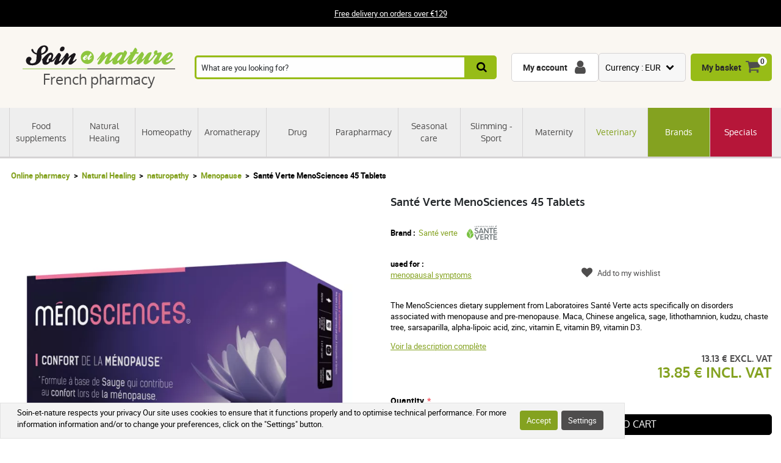

--- FILE ---
content_type: text/html; charset=UTF-8
request_url: https://www.soin-et-nature.com/en/768-health-green-meno-sciences-45-tablets.html
body_size: 20080
content:
<!DOCTYPE html>

<html lang="en">
<head>
    <meta charset="utf-8">
    <meta http-equiv="X-UA-Compatible" content="IE=edge">

            <meta name="robots" content="max-image-preview:large">
    
                <link rel="alternate" hreflang="fr" href="https://www.soin-et-nature.com/fr/768-sante-verte-meno-sciences-45-comprimes.html" />
            <link rel="alternate" hreflang="en" href="https://www.soin-et-nature.com/en/768-health-green-meno-sciences-45-tablets.html" />
            <link rel="alternate" hreflang="es" href="https://www.soin-et-nature.com/es/768-salud-verde-meno-sciences-45-comprimidos.html" />
            <link rel="alternate" hreflang="de" href="https://www.soin-et-nature.com/de/768-gesundheit-grune-meno-sciences-45-tablets.html" />
            <link rel="alternate" hreflang="it" href="https://www.soin-et-nature.com/it/768-salute-verde-meno-sciences-45-compresse.html" />
            <link rel="alternate" hreflang="ru" href="https://www.soin-et-nature.com/ru/768-health-green-meno-sciences-45-tablets.html" />
            <link rel="alternate" hreflang="nl" href="https://www.soin-et-nature.com/nl/768-health-green-meno-sciences-45-tabletten.html" />
            <link rel="alternate" hreflang="pt" href="https://www.soin-et-nature.com/pt/768-verde-de-saude-meno-sciences-45-comprimidos.html" />
        <link rel="alternate" hreflang="x-default" href="https://www.soin-et-nature.com/fr/768-sante-verte-meno-sciences-45-comprimes.html" />

        <link rel="canonical" href="https://www.soin-et-nature.com/en/768-health-green-meno-sciences-45-tablets.html">

                <meta property="og:type" content="website" />
        <meta property="og:site_name" content="Soin et nature" />
    
    <meta property="og:url" content="https://www.soin-et-nature.com/en/768-health-green-meno-sciences-45-tablets.html" />
    <meta property="og:title" content="Santé Verte MenoSciences 45 Tablets available at online pharmacies" />
    <meta property="og:description" content="Expert phytotherapy advice for MenoSciences Santé Verte, your online organic pharmacy. Prices / 48-hour delivery." />
                    <meta property="og:image" content="https://www.soin-et-nature.com/media/cache/shop_product_large_thumbnail/products/1/1/2/7/1127.jpg" />

    <title>Santé Verte MenoSciences 45 Tablets available at online pharmacies</title>

    <meta content="width=device-width, initial-scale=1, maximum-scale=1, user-scalable=no" name="viewport">

        <meta content="Expert phytotherapy advice for MenoSciences Santé Verte, your online organic pharmacy. Prices / 48-hour delivery." name="description">
    
    

                <link rel="stylesheet" href="/build/shop/components/business.f84d683e.css" fetchpriority="low" >
        <link rel="stylesheet" href="/build/shop/components/estimate.97378a25.css" >
        <link rel="stylesheet" href="/build/shop/components/footer.0471c7ef.css" fetchpriority="low" >
        <link rel="stylesheet" href="/build/shop/components/form.5d1e1219.css" fetchpriority="low" >
        <link rel="stylesheet" href="/build/shop/components/header.e318306e.css" >
        <link rel="stylesheet" href="/build/shop/components/headline.cf4d3002.css" fetchpriority="low" >
        <link rel="stylesheet" href="/build/shop/components/quality.b8d26b90.css" fetchpriority="low" >
        <link rel="stylesheet" href="/build/shop/components/layout.7e4175fd.css" >
        <link rel="stylesheet" href="/build/shop/components/menu.550491f0.css" >
        <link rel="stylesheet" href="/build/shop/components/menu--shop.f1145ff9.css" >
        <link rel="stylesheet" href="/build/shop/components/message.50de987c.css" fetchpriority="low" >
        <link rel="stylesheet" href="/build/shop/components/reinsurance.8c6d365d.css" fetchpriority="low" >
        <link rel="stylesheet" href="/build/shop/components/searchform.2464c3aa.css" >
        <link rel="stylesheet" href="/build/shop/components/spinner.6fdd5aa7.css" >
        <link rel="stylesheet" href="/build/shop/components/switcher.91963fc3.css" fetchpriority="low" >
        <link rel="stylesheet" href="/build/shop/components/main.a108a3f8.css" fetchpriority="low" >
        <link rel="stylesheet" href="/build/shop/components/orejime.20abe6f1.css" fetchpriority="low" >
    
    <link rel="stylesheet" href="/build/shop/components/availability.801eb797.css" fetchpriority="low" >
    <link rel="stylesheet" href="/build/shop/components/blog.22a11a05.css" fetchpriority="low" >
    <link rel="stylesheet" href="/build/shop/components/breadcrumb.6d06e77f.css" >
    <link rel="stylesheet" href="/build/shop/components/cartitem.854777d5.css" fetchpriority="low" >
    <link rel="stylesheet" href="/build/shop/components/cartitem--popin.4bdc54bd.css" fetchpriority="low" >
    <link rel="stylesheet" href="/build/shop/components/popin.a97bae88.css" fetchpriority="low" >
    <link rel="stylesheet" href="/build/shop/components/popin--cart.1769e768.css" fetchpriority="low" >
    <link rel="stylesheet" href="/build/shop/components/post.8a99f140.css" fetchpriority="low" >
    <link rel="stylesheet" href="/build/shop/components/product.8254861e.css" >
    <link rel="stylesheet" href="/build/shop/components/product--show.94da3586.css" >
    <link rel="stylesheet" href="/build/shop/components/product--list.4797e0fc.css" >
    <link rel="stylesheet" href="/build/shop/components/producttabs.6ad3cf26.css" fetchpriority="low" >
    <link rel="stylesheet" href="/build/shop/components/productselection.6bbc7543.css" fetchpriority="low" >
    <link rel="stylesheet" href="/build/shop/components/review.e9bcada7.css" fetchpriority="low" >
    <link rel="stylesheet" href="/build/shop/components/reviews.62536f7a.css" fetchpriority="low" >
    <link rel="stylesheet" href="/build/shop/components/tags.e3279d81.css" fetchpriority="low" >
    <link rel="stylesheet" href="/build/shop/components/productlinkedtaxons.2c7d5092.css" fetchpriority="low" >
    <link rel="stylesheet" href="/build/shop/components/slider.0abcef57.css" fetchpriority="low" >

    <link rel="icon" href="/build/shop/img/icons/favicon.png" type="image/png">
    <link rel="apple-touch-icon" sizes="180x180" href="/build/shop/img/icons/apple-touch-icon.png">
    <link rel="icon" type="image/png" sizes="32x32" href="/build/shop/img/icons/favicon-32x32.png">
    <link rel="icon" type="image/png" sizes="16x16" href="/build/shop/img/icons/favicon-16x16.png">
    <link rel="manifest" href="/build/shop/img/icons/site.webmanifest">
    <link rel="mask-icon" href="/build/shop/img/icons/safari-pinned-tab.svg" color="#8ec63f">
    <link rel="shortcut icon" href="/build/shop/img/icons/favicon.ico">
    <meta name="msapplication-TileColor" content="#8ec63f">
    <meta name="msapplication-config" content="/build/shop/img/icons/browserconfig.xml">
    <meta name="theme-color" content="#ffffff">

                <script>
        const GTMId = "GTM-N5HF52B";

        const doInitializeGTMOnEvent = (event) => {
            doInitializeGTM();
            event.currentTarget.removeEventListener(event.type, doInitializeGTMOnEvent);
        };

        const doInitializeGTM = () => {
            const script = document.createElement("script");

            if (window.__GTM_INITIALIZED__) {
                return;
            }

            window.__GTM_INITIALIZED__ = true;

            script.type = "text/javascript";
            script.async = true;

            window.dataLayer = window.dataLayer || [];

            script.onload = () => {
                window.dataLayer.push({
                    "gtm.start": new Date().getTime(),
                    event: "gtm.js",
                });
            };

            script.src = `https://www.googletagmanager.com/gtm.js?id=${GTMId}`;

            document.head.appendChild(script);
        };

        document.addEventListener("DOMContentLoaded", () => {
            setTimeout(doInitializeGTM, 3500);
        });

        document.addEventListener("scroll", doInitializeGTMOnEvent);
        document.addEventListener("mousemove", doInitializeGTMOnEvent);
        document.addEventListener("touchstart", doInitializeGTMOnEvent);
    </script>

    

    

</head>

<body
    
    style="--amazing-color:green; --breakpoint-large:1000px;"
                data-page-language="en"
        data-page-path="/en/768-health-green-meno-sciences-45-tablets.html"
        data-user-status="logged-out"
                data-user-currency="EUR"
    
    data-page-template="product"
>

        <noscript>
        <iframe src="https://www.googletagmanager.com/ns.html?id=GTM-N5HF52B"
                      height="0" width="0" style="display:none;visibility:hidden">
        </iframe>
    </noscript>






    <header class="header top">
        <div class="headline">
        <div class="headline__container">
            <p style="text-align:center"><a href="/en/content/1-free-shipping-from-99">Free delivery on orders over €129</a></p>
        </div>
    </div>

    <div class="header__container">
        <div class="header__grid">
                <span data-url="aHR0cHM6Ly93d3cuc29pbi1ldC1uYXR1cmUuY29tL2VuLw==" class="header__logo">
        <img src="/build/shop/img/logos/soin-et-nature.svg" alt="Soin et Nature" width="250" height="40" class="lazy"/>
        <span>French pharmacy</span>
    </span>

                            <nav class="header__menu " data-js="menu-shop">
                    <div class="header__menu-header">
                        <img src="/build/shop/img/logos/soin-et-nature.svg" alt="Soin et Nature" width="150" height="50" class="lazy">
                        <div class="header__menu-button-close" data-js="menu-button-close" role="button" aria-label="close"></div>
                    </div>

                        <div class="menu menu--shop" >
                                                    <a href="https://www.soin-et-nature.com/en/125-food-supplements" class="menu__item" title="Food supplements" >
                    Food supplements
                </a>
                                            <a href="https://www.soin-et-nature.com/en/123-natural-healing" class="menu__item" title="Natural Healing" >
                    Natural Healing
                </a>
                                            <a href="https://www.soin-et-nature.com/en/30-homeopathy" class="menu__item" title="Homeopathy" >
                    Homeopathy
                </a>
                                            <a href="https://www.soin-et-nature.com/en/5-aromatherapy" class="menu__item" title="Aromatherapy" >
                    Aromatherapy
                </a>
                                            <a href="https://www.soin-et-nature.com/en/157-drug" class="menu__item" title="Drug" >
                    Drug
                </a>
                                            <a href="https://www.soin-et-nature.com/en/11-drugstore" class="menu__item" title="Parapharmacy" >
                    Parapharmacy
                </a>
                                            <a href="https://www.soin-et-nature.com/en/46-seasonal-care" class="menu__item" title="Seasonal care" >
                    Seasonal care
                </a>
                                            <a href="https://www.soin-et-nature.com/en/1487-bien-etre-sport" class="menu__item" title="Slimming - Sport" >
                    Slimming - Sport
                </a>
                                            <a href="https://www.soin-et-nature.com/en/19-maternity" class="menu__item" title="Maternity" >
                    Maternity
                </a>
                                            <a href="https://www.soin-et-nature.com/en/20-veterinary" class="menu__item" title="Veterinary" >
                    Veterinary
                </a>
                                                <a href="https://www.soin-et-nature.com/en/manufacturers" class="menu__item" title="Brands">Brands</a>
                                <a href="https://www.soin-et-nature.com/en/1272-specials" class="menu__item" title="Specials" >
                    Specials
                </a>
                    
    </div>



                </nav>
                    
<div class="header__search">
    <form id="autocomplete-form" class="searchform" method="get" action="https://www.soin-et-nature.com/en/recherche">
        <div class="searchform__input" style="flex-direction: column;">
            <input aria-label="What are you looking for?" id="autocomplete-input" type="search" placeholder="What are you looking for?" name="product_search[phrase]" value="" autocomplete="off">
            <span id="autocomplete-clear" class="searchform__clear"></span>
            <ul class="searchform__results" id="autocomplete-results" data-default-image="https://www.soin-et-nature.com/media/cache/sylius_shop_product_tiny_thumbnail_webp/default/default-product.webp" data-empty-label="No results matching your search"></ul>
                                                                                </div>
        <button class="searchform__submit" aria-label="Search">
            <span>Search</span>
        </button>
    </form>
</div>

<script>
    const body = document.querySelector('body');
    const result = document.querySelector('#autocomplete-results');
    let debounce;

    const autoComplete = (array, input) => {
        return array.filter((element) => element.toLowerCase().includes(input.toLowerCase()));
    }

    const closeSearchResults = () => {
        result.innerHTML = "";
        result.classList.remove("searchform__results--active");
    }

    const clearInput = () => {
        const element = document.getElementById("autocomplete-input");
        element.value = "";
        closeSearchResults();
    }

    const onKeyup = (e) => {
        const code = (e.keyCode || e.which);

        // do nothing if it's an arrow key or enter
        if (code === 37 || code === 38 || code === 39 || code === 40 || code === 13) {
            return;
        }

        if (code === 27) {
            closeSearchResults();
            return;
        }

        // do normal behavior for any other key
        clearTimeout(debounce);
        debounce = setTimeout(() => {
            getAutocomplete();
        }, 350);
    }

    const getAutocomplete = async () => {

        let value = document.getElementById("autocomplete-input").value;

        if (!value){
            closeSearchResults();
            return;
        }

        const response = await fetch("https:\/\/www.soin-et-nature.com\/api\/v2\/shop\/catalog\/autocomplete\/" + "?phrase=" + value + "&locale=en");
        const data = await response.json();

        let resultHtml = "";

        if (data.length) {
            const defaultImagePath = document.querySelector("[data-default-image]").dataset.defaultImage;

            data.forEach((product) => {
                resultHtml += `<li><a href="${product.path}" >`;

                if (null !== product.image) {
                    resultHtml += `<img src="${product.image.path}" onerror="this.onerror = null; this.src='${defaultImagePath}'" />`;
                } else {
                    resultHtml += `<img src="${defaultImagePath}" />`;
                }

                resultHtml += `<span>${product.name}</span>`;

                if (null !== product.pricing) {
                    const { formattedOriginalPrice, formattedPrice } = product.pricing;
                    if (formattedOriginalPrice > formattedPrice) {
                        resultHtml += `
                            <span class="searchform__results--container-search-with-discount">
                                <span class="searchform__results--original--search">${formattedOriginalPrice}</span>
                                ${formattedPrice}
                            </span>`;
                    } else {
                        resultHtml += `<span>${formattedPrice}</span>`;
                    }
                }

                resultHtml += "</a></li>";
            })
            result.innerHTML = resultHtml;
        } else {
            result.innerHTML = result.getAttribute("data-empty-label");
        }

        result.classList.add("searchform__results--active");

        body.addEventListener("click", (e) => {
            if (!e.target.closest("#autocomplete-form")) {
                closeSearchResults();
            }
        });
    }

    document.addEventListener("DOMContentLoaded", () => {
        const element = document.getElementById("autocomplete-input");
        const clearButton = document.getElementById("autocomplete-clear");

        element.addEventListener("keyup", onKeyup);
        clearButton.addEventListener("click", clearInput);
    });
</script>
            
            <div id="notifications-wrapper" class="ui basic">
</div>

            <div class="header__menu-button-open">
                <a href="#" data-js="menu-button-open" role="button" aria-label="menu"></a>
            </div>
            <div class="header__shortcuts" data-shortcut-buttons>
                <span id="account-widget" data-url="aHR0cHM6Ly93d3cuc29pbi1ldC1uYXR1cmUuY29tL2VuL2FjY291bnQvZGFzaGJvYXJk" class="header__shortcut header__shortcut--account" aria-label="My account"><label>My account</label></span>
                            <div
        class="switcher"
        
        data-sylius-currency-selector
        data-currency-text="Currency"
        data-currencies="[&quot;EUR&quot;,&quot;USD&quot;,&quot;GBP&quot;,&quot;CNY&quot;,&quot;CHF&quot;,&quot;JPY&quot;,&quot;KRW&quot;]"
        data-switch-currency-url="https://www.soin-et-nature.com/en/switch-currency/EUR"
    >
        <input type="checkbox" name="switcher" id="currency1983638591" class="switcher__checkbox">
        <label class="switcher__label" for="currency1983638591" ></label>
        <div data-switcher-menu class="switcher__menu  switcher__menu--currency"></div>
    </div>

                <span data-url="aHR0cHM6Ly93d3cuc29pbi1ldC1uYXR1cmUuY29tL2VuL2NhcnQv" class="header__shortcut header__shortcut--checkout has-items" data-cart-widget  aria-label="My basket">
    <label>My basket</label><span data-cart-widget-items>0</span>
</span>

            </div>
            <a class="header__menu-top" href="#" data-menu-top><i></i> Menu</a>
        </div>
    </div>
</header>







    
    <div class="breadcrumb">
    <ol class="breadcrumb__container">
        <li class="breadcrumb__item">
            <a href="https://www.soin-et-nature.com/en/">Online pharmacy</a>
        </li>
                                        
                                                                            <li class="breadcrumb__item">
                        <a href="https://www.soin-et-nature.com/en/123-natural-healing" class="section" title="Natural Healing">
                            Natural Healing
                        </a>
                    </li>

                                                                                    <li class="breadcrumb__item">
                        <a href="https://www.soin-et-nature.com/en/1363-naturopathy" class="section" title="naturopathy">
                            naturopathy
                        </a>
                    </li>

                                                            <li class="breadcrumb__item">
                <a href="https://www.soin-et-nature.com/en/91-menopause" title="Menopause">Menopause</a>
            </li>
                                <li class="breadcrumb__item"><span>Santé Verte MenoSciences 45 Tablets</span></li>
    </ol>
</div>


<script type="application/ld+json">{"@context":"https:\/\/schema.org","@type":"BreadcrumbList","itemListElement":[{"@type":"ListItem","item":{"@type":"ItemList","name":"Natural Healing","url":"https:\/\/www.soin-et-nature.com\/en\/123-natural-healing","@id":"https:\/\/www.soin-et-nature.com\/en\/123-natural-healing"},"position":1},{"@type":"ListItem","item":{"@type":"ItemList","name":"naturopathy","url":"https:\/\/www.soin-et-nature.com\/en\/1363-naturopathy","@id":"https:\/\/www.soin-et-nature.com\/en\/1363-naturopathy"},"position":2},{"@type":"ListItem","item":{"@type":"ItemList","name":"Menopause","url":"https:\/\/www.soin-et-nature.com\/en\/91-menopause","@id":"https:\/\/www.soin-et-nature.com\/en\/91-menopause"},"position":3},{"@type":"ListItem","item":{"@type":"ItemList","name":"Santé Verte MenoSciences 45 Tablets","url":"https:\/\/www.soin-et-nature.com\/en\/768-health-green-meno-sciences-45-tablets.html","@id":"https:\/\/www.soin-et-nature.com\/en\/768-health-green-meno-sciences-45-tablets.html"},"position":4}]}</script>

    <div data-flashes-container></div>

<div
    data-js="popin"
    data-popin-type="cart_merge_full"
    data-content="Your basket has been updated with the products you left on hold during your last visit."
    data-confirm-url="https://www.soin-et-nature.com/en/cart/"
    data-confirm-text="View my basket"
    data-reject-text="Continue shopping">
</div>
<div
    data-js="popin"
    data-popin-type="cart_reorder_full"
    data-content="Your basket has been updated with products from your previous order."
    data-confirm-url="https://www.soin-et-nature.com/en/cart/"
    data-confirm-text="View my basket"
    data-reject-text="Continue shopping">
</div>
<div
    data-js="popin"
    data-popin-type="cart_reorder_partial"
    data-content="Your basket has been updated with products from your previous order.<br/><br/>Some products could not be added because they are no longer available."
    data-confirm-url="https://www.soin-et-nature.com/en/cart/"
    data-confirm-text="View my basket"
    data-reject-text="Continue shopping">
</div>
<div
    data-js="popin"
    data-popin-type="cart_merge_partial"
    data-content="Your basket has been updated with the products you left on hold during your last visit.<br/><br/>Some products could not be added because they are no longer available."
    data-confirm-url="https://www.soin-et-nature.com/en/cart/"
    data-confirm-text="View my basket"
    data-reject-text="Continue shopping">
</div>

    <div class="product product--show">
        <div class="product__container">
            <div class="product__grid">
                <div class="product__images-w">
                    
    
    <div id="product-discount" class="product__discount" style="display: none;">
                    </div>
                        

<picture class="product__slider">
    <source type="image/webp"
            data-srcset="https://www.soin-et-nature.com/media/cache/shop_product_small_thumbnail_webp/products/1/1/2/7/1127.jpg 180w,
                        https://www.soin-et-nature.com/media/cache/shop_product_thumbnail_webp/products/1/1/2/7/1127.jpg 360w,
                        https://www.soin-et-nature.com/media/cache/shop_product_large_thumbnail_webp/products/1/1/2/7/1127.jpg 720w"
            data-sizes="(max-width: 640px) 100vw,
                590px"
    >
    <source type="image/jpeg"
            data-srcset="https://www.soin-et-nature.com/media/cache/shop_product_small_thumbnail/products/1/1/2/7/1127.jpg 180w,
                        https://www.soin-et-nature.com/media/cache/shop_product_thumbnail/products/1/1/2/7/1127.jpg 360w,
                        https://www.soin-et-nature.com/media/cache/shop_product_large_thumbnail/products/1/1/2/7/1127.jpg 720w"
            data-sizes="(max-width: 640px) 100vw,

                590px"
    >
    <img id="product-1" src="https://www.soin-et-nature.com/media/cache/shop_product_large_thumbnail/products/1/1/2/7/1127.jpg"
         alt="Santé Verte MenoSciences 45 Tablets"
         width="590"
         height="590"
         class="lazy"
         title="Santé Verte MenoSciences 45 Tablets"
    >
</picture>

                                    </div>
                <h1 id="sylius-product-name" class="product__title" >Santé Verte MenoSciences 45 Tablets</h1>

                    <div class="product__brand">
        <span>Brand :</span>
        <a href="https://www.soin-et-nature.com/en/25_sante-verte">Santé verte</a>
                    <img src="/media/image/64/8c/f8c01211cc546ef3888a52dd51a9.svg" alt="Santé verte" width="50" height="50">
            </div>


                <div class="product__tags">
                    
                                            <div class="tags__group">
                            <div class="tags__type">used for :</div>
                            <div class="tags__list">
                                                                    <a href="https://www.soin-et-nature.com/en/menopausal-symptoms-1305">menopausal symptoms</a>                            </div>
                        </div>
                                    </div>

                <div class="product__description product__description--short">
    <p><p>The MenoSciences dietary supplement from Laboratoires Santé Verte acts specifically on disorders associated with menopause and pre-menopause. Maca, Chinese angelica, sage, lithothamnion, kudzu, chaste tree, sarsaparilla, alpha-lipoic acid, zinc, vitamin E, vitamin B9, vitamin D3.</p></p>
    <button class="product__description--link" data-description-link>
        Voir la description complète
    </button>
</div>

                                    

                
    <div class="product__prices" >
                    <span class="product__price product__price--tax-excluded" id="product-tax-excluded-price">
                        
    €13.13 EXCL. VAT
    
            </span>
                <span  class="product__price product__price--original" id="product-original-price" style="display: none;" >
                    </span>

        <span class="product__price" id="product-price" >
            €13.85 INCL. VAT
        </span>
        <span
            data-prices
            data-price-tax-included-amount="1385"
            data-price-tax-included-text="INCL. VAT"
            data-price-tax-excluded-amount="1313"
            data-price-tax-excluded-text="EXCL. VAT"
            data-price-original-amount="1385"
            data-currency="€"
            data-locale="en"
        ></span>

        <div data-gtm-price="1385"></div>
    </div>

    
                
                
    <div class="product__form product__form--show" id="sylius-product-selecting-variant-768" >
            

    
            


        <form name="sylius_add_to_cart" method="post" action="https://www.soin-et-nature.com/en/ajax/cart/add?productId=768" id="sylius-product-adding-to-cart" class="ui loadable form" novalidate="novalidate" data-add-to-cart-form="" data-redirect="https://www.soin-et-nature.com/en/cart/" data-confirm-text="View my basket" data-reject-text="Continue shopping">

        
        <div class="product__validation-error hidden sylius-validation-error" id="sylius-cart-validation-error" ></div>
                                
        


                            <label for="sylius_add_to_cart_cartItem_quantity" class="required">Quantity</label>
            <div class="add-to-cart__wrapper" style="display: flex; align-items: center; gap: 1rem">
                <div class="add-to-cart__quantity-wrapper" style="display: flex; align-items: center; gap: 5px;">
                    <button data-minus-button>-</button>
                    <input type="number" id="sylius_add_to_cart_cartItem_quantity" name="sylius_add_to_cart[cartItem][quantity]" required="required" min="1" value="1" />
                    <button data-plus-button>+</button>
                </div>
                    <button
                type="submit"
                class="product__button product__button--buy"
                
                data-gtm-item-variants="[{&quot;item_id&quot;:&quot;768&quot;,&quot;item_name&quot;:&quot;Sant\u00e9 Verte MenoSciences 45 Tablets&quot;,&quot;item_brand&quot;:&quot;Sant\u00e9 verte&quot;,&quot;item_category&quot;:&quot;Natural Healing&quot;,&quot;item_category2&quot;:&quot;naturopathy&quot;,&quot;item_category3&quot;:&quot;Menopause&quot;,&quot;item_variant&quot;:&quot;HEALTH GREEN MenoSciences 45 TABLETS&quot;,&quot;variantId&quot;:1129,&quot;variantCode&quot;:&quot;768-1129&quot;,&quot;isDefault&quot;:true}]"
            >
                <span>Add to cart</span>
            </button>
                    </div>
                        </form>
    
    </div>

                
<div class="product__reassurance">
    <span
        class="product__reassurance-item product__reassurance-item--stock product__reassurance-item--stock--available"
        data-reassurance-stock
        data-base-classes="product__reassurance-item product__reassurance-item--stock"
    >
        In stock
    </span>
    <span
        class="product__reassurance-item product__reassurance-item--shipment product__reassurance-item--shipment--available"
        data-reassurance-shipment
        data-base-classes="product__reassurance-item product__reassurance-item--shipment"
    >
        Shipped within 24h
    </span>
    <span class="product__reassurance-item product__reassurance-item--payment">Secure payment</span>
</div>

    <div class="product__reference" id="sylius-variant-code"><span class="product__reference-label">Reference :</span> <span>3700695220512</span></div>

<div id="sylius-variants-availability" style="display: block">
                    <div
            data-variant-code="768-1129"
            data-label="In stock"
            data-status="available"
            data-ean="3700695220512"            data-formatted-status="Shipped within 24h"
        ></div>
    </div>

                                    <div class="product__loyalty">
                        <span>Earn&nbsp;<i id="loyalty__points">13</i>&nbsp;loyalty points by purchasing this product</span>
                    </div>
                
                                    <div class="product__reviews">
    <div class="reviews">
        
    </div>
</div>
                
                
<div class="product__wishlist">
            <a href="#0" data-show-wishlist>Add to my wishlist</a>
    </div>

    <dialog id="login-dialog">
        You must be logged in to add this product to a list.
        <a class="popin__button" href="/en/login">Customer login</a>
    </dialog>


                <div class="product__labels">
                                                        </div>
                <div class="product__delivery" data-popin-url="/en/ajax/modal/shipments-conditions" data-popin-shipment>
                    <span >See delivery conditions</span>
                </div>
            </div>
        </div>
        <div class="product__container product__container--spaced-top">
            <div class="productselection">
                            <h4 class="productselection__title">
        <span>
            Our doctors of pharmacy advise you
        </span>
    </h4>
    <div
        class="slider"
        id=product__associations--slider-associe-avec
        data-gtm-list-name="Our doctors of pharmacy advise you"
        
    >
        <div class="slider--list">
                



<div class="product product--list">
    <a href="https://www.soin-et-nature.com/en/3863-vitavea-manhae-menopause-comfort-well-being.html" title="Vitavea Manhaé Menopause Comfort &amp; Well-being">
        <span class="product__thumbnail">
            
            
    <img data-src="https://www.soin-et-nature.com/media/cache/shop_product_large_thumbnail/products/3/5/5/4/8/35548.jpg"
         data-srcset="  https://www.soin-et-nature.com/media/cache/shop_product_thumbnail/products/3/5/5/4/8/35548.jpg 180w,
                    https://www.soin-et-nature.com/media/cache/shop_product_thumbnail/products/3/5/5/4/8/35548.jpg 350w,
                    https://www.soin-et-nature.com/media/cache/shop_product_large_thumbnail/products/3/5/5/4/8/35548.jpg 600w"
         src="https://www.soin-et-nature.com/media/cache/shop_product_large_thumbnail/products/3/5/5/4/8/35548.jpg"
         data-sizes="(max-width: 375px) 180px,
            (max-width: 768px) 320px,
            350px"
         alt="Vitavea Manhaé Menopause Comfort &amp; Well-being"
         width="270"
         height="270"
         class="tns-lazy-img"
         title="Vitavea Manhaé Menopause Comfort &amp; Well-being"
    />

                                                </span>

        <span class="product__title">Vitavea Manhaé Menopause Comfort &amp; Well-being</span>

                                                                                                                                                                
                    <div class="product__options-labels">
                                                            <span class="product__options-label">30 capsules</span>
                                                                                <span class="product__options-label">120 capsules</span>
                                                                        <span class="product__options-label product__options-label--more">+</span>
                            </div>
            </a>

    <div class="product__w-price">
                    <div class="reviews__widget">
                <div class="reviews__stars" data-star-rating data-rating="4.6" data-star-filled-color="#ffcd00" data-star-empty-color="#d5d3d4">
                                            <span class="star-rating__star" data-star-collection>
                        <svg xmlns="http://www.w3.org/2000/svg" width="16" height="14.751" viewBox="0 0 16 14.751" class="star-rating__svg">
                            <path id="Tracé_49" data-name="Tracé 49" d="M611.756,351.249,614,357h6l-5.141,3.411L617,366l-5.244-3.335L606.963,366l1.691-5.589L604,357h6Z" transform="translate(-604 -351.249)" fill="#d5d3d4"/>
                            <defs>
                                <linearGradient class="star-rating__svg-gradient" x1="0%" y1="0%" x2="100%" y2="0%" data-linear-gradient>
                                    <stop offset="0%" data-star-filled-colored/>
                                    <stop offset="0%" data-star-filled-colored data-svg-gradient-stop-start/>
                                    <stop offset="0%" data-star-empty-colored data-svg-gradient-stop-end/>
                                    <stop offset="100%" data-star-empty-colored/>
                                </linearGradient>
                            </defs>
                        </svg>
                        </span>
                                            <span class="star-rating__star" data-star-collection>
                        <svg xmlns="http://www.w3.org/2000/svg" width="16" height="14.751" viewBox="0 0 16 14.751" class="star-rating__svg">
                            <path id="Tracé_49" data-name="Tracé 49" d="M611.756,351.249,614,357h6l-5.141,3.411L617,366l-5.244-3.335L606.963,366l1.691-5.589L604,357h6Z" transform="translate(-604 -351.249)" fill="#d5d3d4"/>
                            <defs>
                                <linearGradient class="star-rating__svg-gradient" x1="0%" y1="0%" x2="100%" y2="0%" data-linear-gradient>
                                    <stop offset="0%" data-star-filled-colored/>
                                    <stop offset="0%" data-star-filled-colored data-svg-gradient-stop-start/>
                                    <stop offset="0%" data-star-empty-colored data-svg-gradient-stop-end/>
                                    <stop offset="100%" data-star-empty-colored/>
                                </linearGradient>
                            </defs>
                        </svg>
                        </span>
                                            <span class="star-rating__star" data-star-collection>
                        <svg xmlns="http://www.w3.org/2000/svg" width="16" height="14.751" viewBox="0 0 16 14.751" class="star-rating__svg">
                            <path id="Tracé_49" data-name="Tracé 49" d="M611.756,351.249,614,357h6l-5.141,3.411L617,366l-5.244-3.335L606.963,366l1.691-5.589L604,357h6Z" transform="translate(-604 -351.249)" fill="#d5d3d4"/>
                            <defs>
                                <linearGradient class="star-rating__svg-gradient" x1="0%" y1="0%" x2="100%" y2="0%" data-linear-gradient>
                                    <stop offset="0%" data-star-filled-colored/>
                                    <stop offset="0%" data-star-filled-colored data-svg-gradient-stop-start/>
                                    <stop offset="0%" data-star-empty-colored data-svg-gradient-stop-end/>
                                    <stop offset="100%" data-star-empty-colored/>
                                </linearGradient>
                            </defs>
                        </svg>
                        </span>
                                            <span class="star-rating__star" data-star-collection>
                        <svg xmlns="http://www.w3.org/2000/svg" width="16" height="14.751" viewBox="0 0 16 14.751" class="star-rating__svg">
                            <path id="Tracé_49" data-name="Tracé 49" d="M611.756,351.249,614,357h6l-5.141,3.411L617,366l-5.244-3.335L606.963,366l1.691-5.589L604,357h6Z" transform="translate(-604 -351.249)" fill="#d5d3d4"/>
                            <defs>
                                <linearGradient class="star-rating__svg-gradient" x1="0%" y1="0%" x2="100%" y2="0%" data-linear-gradient>
                                    <stop offset="0%" data-star-filled-colored/>
                                    <stop offset="0%" data-star-filled-colored data-svg-gradient-stop-start/>
                                    <stop offset="0%" data-star-empty-colored data-svg-gradient-stop-end/>
                                    <stop offset="100%" data-star-empty-colored/>
                                </linearGradient>
                            </defs>
                        </svg>
                        </span>
                                            <span class="star-rating__star" data-star-collection>
                        <svg xmlns="http://www.w3.org/2000/svg" width="16" height="14.751" viewBox="0 0 16 14.751" class="star-rating__svg">
                            <path id="Tracé_49" data-name="Tracé 49" d="M611.756,351.249,614,357h6l-5.141,3.411L617,366l-5.244-3.335L606.963,366l1.691-5.589L604,357h6Z" transform="translate(-604 -351.249)" fill="#d5d3d4"/>
                            <defs>
                                <linearGradient class="star-rating__svg-gradient" x1="0%" y1="0%" x2="100%" y2="0%" data-linear-gradient>
                                    <stop offset="0%" data-star-filled-colored/>
                                    <stop offset="0%" data-star-filled-colored data-svg-gradient-stop-start/>
                                    <stop offset="0%" data-star-empty-colored data-svg-gradient-stop-end/>
                                    <stop offset="100%" data-star-empty-colored/>
                                </linearGradient>
                            </defs>
                        </svg>
                        </span>
                                    </div>
            </div>
        
                    <div class="product__price" data-gtm-price="3465" >
                €34.65
                            </div>
            </div>

                                                        <div class="product__button product__button--buy"
                     data-add-to-cart-button
                     data-popin-partial-url="https://www.soin-et-nature.com/en/ajax/add-to-cart-switch/3863"
                     data-popin-title="Add Vitavea Manhaé Menopause Comfort &amp; Well-being to cart"
                     data-gtm-item-variants="[{&quot;item_id&quot;:&quot;3863&quot;,&quot;item_name&quot;:&quot;Vitavea Manha\u00e9 Menopause Comfort &amp; Well-being&quot;,&quot;item_brand&quot;:&quot;Vitavea Nutrisant\u00e9&quot;,&quot;item_category&quot;:&quot;Natural Healing&quot;,&quot;item_category2&quot;:&quot;naturopathy&quot;,&quot;item_category3&quot;:&quot;Menopause&quot;,&quot;item_variant&quot;:&quot;Vitavea Manha\u00e9 Menopause Comfort &amp; Well-Being | 30 capsules&quot;,&quot;variantId&quot;:7626,&quot;variantCode&quot;:&quot;3863-7626&quot;,&quot;isDefault&quot;:false},{&quot;item_id&quot;:&quot;3863&quot;,&quot;item_name&quot;:&quot;Vitavea Manha\u00e9 Menopause Comfort &amp; Well-being&quot;,&quot;item_brand&quot;:&quot;Vitavea Nutrisant\u00e9&quot;,&quot;item_category&quot;:&quot;Natural Healing&quot;,&quot;item_category2&quot;:&quot;naturopathy&quot;,&quot;item_category3&quot;:&quot;Menopause&quot;,&quot;item_variant&quot;:&quot;Vitavea Manha\u00e9 Menopause Comfort &amp; Well-Being | 60 capsules&quot;,&quot;variantId&quot;:7627,&quot;variantCode&quot;:&quot;3863-7627&quot;,&quot;isDefault&quot;:false},{&quot;item_id&quot;:&quot;3863&quot;,&quot;item_name&quot;:&quot;Vitavea Manha\u00e9 Menopause Comfort &amp; Well-being&quot;,&quot;item_brand&quot;:&quot;Vitavea Nutrisant\u00e9&quot;,&quot;item_category&quot;:&quot;Natural Healing&quot;,&quot;item_category2&quot;:&quot;naturopathy&quot;,&quot;item_category3&quot;:&quot;Menopause&quot;,&quot;item_variant&quot;:&quot;Vitavea Manha\u00e9 Menopause Comfort &amp; Well-Being | 120 capsules&quot;,&quot;variantId&quot;:7628,&quot;variantCode&quot;:&quot;3863-7628&quot;,&quot;isDefault&quot;:true}]"
                >
                    <span>Add to cart</span>
                </div>
                        
                                
        <div class="availability availability--available availability--expedition" id="sylius-variant-availability">
                            Shipped within 24h
                    </div>
    </div>



    



<div class="product product--list">
    <a href="https://www.soin-et-nature.com/en/1415-lachesis-complex-ndeg-122-menopause-lehning-30ml.html" title="Lachesis complex N° 122 Menopause Lehning 30ml">
        <span class="product__thumbnail">
            
            
    <img data-src="https://www.soin-et-nature.com/media/cache/shop_product_large_thumbnail/products/4/4/4/0/6/44406.jpg"
         data-srcset="  https://www.soin-et-nature.com/media/cache/shop_product_thumbnail/products/4/4/4/0/6/44406.jpg 180w,
                    https://www.soin-et-nature.com/media/cache/shop_product_thumbnail/products/4/4/4/0/6/44406.jpg 350w,
                    https://www.soin-et-nature.com/media/cache/shop_product_large_thumbnail/products/4/4/4/0/6/44406.jpg 600w"
         src="https://www.soin-et-nature.com/media/cache/shop_product_large_thumbnail/products/4/4/4/0/6/44406.jpg"
         data-sizes="(max-width: 375px) 180px,
            (max-width: 768px) 320px,
            350px"
         alt="Lachesis complex N° 122 Menopause Lehning 30ml"
         width="270"
         height="270"
         class="tns-lazy-img"
         title="Lachesis complex N° 122 Menopause Lehning 30ml"
    />

                                                </span>

        <span class="product__title">Lachesis complex N° 122 Menopause Lehning 30ml</span>

                                    
            </a>

    <div class="product__w-price">
                    <div class="reviews__widget">
                <div class="reviews__stars" data-star-rating data-rating="4.7" data-star-filled-color="#ffcd00" data-star-empty-color="#d5d3d4">
                                            <span class="star-rating__star" data-star-collection>
                        <svg xmlns="http://www.w3.org/2000/svg" width="16" height="14.751" viewBox="0 0 16 14.751" class="star-rating__svg">
                            <path id="Tracé_49" data-name="Tracé 49" d="M611.756,351.249,614,357h6l-5.141,3.411L617,366l-5.244-3.335L606.963,366l1.691-5.589L604,357h6Z" transform="translate(-604 -351.249)" fill="#d5d3d4"/>
                            <defs>
                                <linearGradient class="star-rating__svg-gradient" x1="0%" y1="0%" x2="100%" y2="0%" data-linear-gradient>
                                    <stop offset="0%" data-star-filled-colored/>
                                    <stop offset="0%" data-star-filled-colored data-svg-gradient-stop-start/>
                                    <stop offset="0%" data-star-empty-colored data-svg-gradient-stop-end/>
                                    <stop offset="100%" data-star-empty-colored/>
                                </linearGradient>
                            </defs>
                        </svg>
                        </span>
                                            <span class="star-rating__star" data-star-collection>
                        <svg xmlns="http://www.w3.org/2000/svg" width="16" height="14.751" viewBox="0 0 16 14.751" class="star-rating__svg">
                            <path id="Tracé_49" data-name="Tracé 49" d="M611.756,351.249,614,357h6l-5.141,3.411L617,366l-5.244-3.335L606.963,366l1.691-5.589L604,357h6Z" transform="translate(-604 -351.249)" fill="#d5d3d4"/>
                            <defs>
                                <linearGradient class="star-rating__svg-gradient" x1="0%" y1="0%" x2="100%" y2="0%" data-linear-gradient>
                                    <stop offset="0%" data-star-filled-colored/>
                                    <stop offset="0%" data-star-filled-colored data-svg-gradient-stop-start/>
                                    <stop offset="0%" data-star-empty-colored data-svg-gradient-stop-end/>
                                    <stop offset="100%" data-star-empty-colored/>
                                </linearGradient>
                            </defs>
                        </svg>
                        </span>
                                            <span class="star-rating__star" data-star-collection>
                        <svg xmlns="http://www.w3.org/2000/svg" width="16" height="14.751" viewBox="0 0 16 14.751" class="star-rating__svg">
                            <path id="Tracé_49" data-name="Tracé 49" d="M611.756,351.249,614,357h6l-5.141,3.411L617,366l-5.244-3.335L606.963,366l1.691-5.589L604,357h6Z" transform="translate(-604 -351.249)" fill="#d5d3d4"/>
                            <defs>
                                <linearGradient class="star-rating__svg-gradient" x1="0%" y1="0%" x2="100%" y2="0%" data-linear-gradient>
                                    <stop offset="0%" data-star-filled-colored/>
                                    <stop offset="0%" data-star-filled-colored data-svg-gradient-stop-start/>
                                    <stop offset="0%" data-star-empty-colored data-svg-gradient-stop-end/>
                                    <stop offset="100%" data-star-empty-colored/>
                                </linearGradient>
                            </defs>
                        </svg>
                        </span>
                                            <span class="star-rating__star" data-star-collection>
                        <svg xmlns="http://www.w3.org/2000/svg" width="16" height="14.751" viewBox="0 0 16 14.751" class="star-rating__svg">
                            <path id="Tracé_49" data-name="Tracé 49" d="M611.756,351.249,614,357h6l-5.141,3.411L617,366l-5.244-3.335L606.963,366l1.691-5.589L604,357h6Z" transform="translate(-604 -351.249)" fill="#d5d3d4"/>
                            <defs>
                                <linearGradient class="star-rating__svg-gradient" x1="0%" y1="0%" x2="100%" y2="0%" data-linear-gradient>
                                    <stop offset="0%" data-star-filled-colored/>
                                    <stop offset="0%" data-star-filled-colored data-svg-gradient-stop-start/>
                                    <stop offset="0%" data-star-empty-colored data-svg-gradient-stop-end/>
                                    <stop offset="100%" data-star-empty-colored/>
                                </linearGradient>
                            </defs>
                        </svg>
                        </span>
                                            <span class="star-rating__star" data-star-collection>
                        <svg xmlns="http://www.w3.org/2000/svg" width="16" height="14.751" viewBox="0 0 16 14.751" class="star-rating__svg">
                            <path id="Tracé_49" data-name="Tracé 49" d="M611.756,351.249,614,357h6l-5.141,3.411L617,366l-5.244-3.335L606.963,366l1.691-5.589L604,357h6Z" transform="translate(-604 -351.249)" fill="#d5d3d4"/>
                            <defs>
                                <linearGradient class="star-rating__svg-gradient" x1="0%" y1="0%" x2="100%" y2="0%" data-linear-gradient>
                                    <stop offset="0%" data-star-filled-colored/>
                                    <stop offset="0%" data-star-filled-colored data-svg-gradient-stop-start/>
                                    <stop offset="0%" data-star-empty-colored data-svg-gradient-stop-end/>
                                    <stop offset="100%" data-star-empty-colored/>
                                </linearGradient>
                            </defs>
                        </svg>
                        </span>
                                    </div>
            </div>
        
                    <div class="product__price" data-gtm-price="799" >
                €7.99
                            </div>
            </div>

                                            

    
            


        <form name="sylius_add_to_cart" method="post" action="https://www.soin-et-nature.com/en/ajax/cart/add?productId=1415" id="sylius-product-adding-to-cart" class="ui loadable form" novalidate="novalidate" data-add-to-cart-form="" data-redirect="https://www.soin-et-nature.com/en/cart/" data-confirm-text="View my basket" data-reject-text="Continue shopping">

        
        <div class="product__validation-error hidden sylius-validation-error" id="sylius-cart-validation-error" ></div>
                            <div class="form__field--required form__field"><label for="sylius_add_to_cart_cartItem_quantity" class="required">Quantity</label><input type="number" id="sylius_add_to_cart_cartItem_quantity" name="sylius_add_to_cart[cartItem][quantity]" required="required" min="1" value="1" /></div>
                        
        


                            <button
                type="submit"
                class="product__button product__button--buy"
                
                data-gtm-item-variants="[{&quot;item_id&quot;:&quot;1415&quot;,&quot;item_name&quot;:&quot;Lachesis complex N\u00b0 122 Menopause Lehning 30ml&quot;,&quot;item_brand&quot;:&quot;Lehning&quot;,&quot;item_category&quot;:&quot;Homeopathy&quot;,&quot;item_category2&quot;:&quot;Lehning Rocal&quot;,&quot;item_category3&quot;:&quot;Lehning complex homeopathy&quot;,&quot;item_variant&quot;:&quot;LACHESIS COMPLEX  N122 MENOPAUSE HOMEOPATHIE LEHNING 30ML&quot;,&quot;variantId&quot;:2716,&quot;variantCode&quot;:&quot;1415-2716&quot;,&quot;isDefault&quot;:true}]"
            >
                <span>Add to cart</span>
            </button>
                        </form>
    
                        
                                
        <div class="availability availability--available availability--expedition" id="sylius-variant-availability">
                            Shipped within 24h
                    </div>
    </div>



    



<div class="product product--list">
    <a href="https://www.soin-et-nature.com/en/27581-sante-verte-magnesium-3-forms-360-mg-60-tablets.html" title="Santé-Verte Magnesium 3 Forms 360 mg 60 Tablets">
        <span class="product__thumbnail">
            
            
    <img data-src="https://www.soin-et-nature.com/media/cache/shop_product_large_thumbnail/f4/94/10e8cc089c7b745f85a8243faf4e.jpg"
         data-srcset="  https://www.soin-et-nature.com/media/cache/shop_product_thumbnail/f4/94/10e8cc089c7b745f85a8243faf4e.jpg 180w,
                    https://www.soin-et-nature.com/media/cache/shop_product_thumbnail/f4/94/10e8cc089c7b745f85a8243faf4e.jpg 350w,
                    https://www.soin-et-nature.com/media/cache/shop_product_large_thumbnail/f4/94/10e8cc089c7b745f85a8243faf4e.jpg 600w"
         src="https://www.soin-et-nature.com/media/cache/shop_product_large_thumbnail/f4/94/10e8cc089c7b745f85a8243faf4e.jpg"
         data-sizes="(max-width: 375px) 180px,
            (max-width: 768px) 320px,
            350px"
         alt="Santé-Verte Magnesium 3 Forms 360 mg 60 Tablets"
         width="270"
         height="270"
         class="tns-lazy-img"
         title="Santé-Verte Magnesium 3 Forms 360 mg 60 Tablets"
    />

                                                </span>

        <span class="product__title">Santé-Verte Magnesium 3 Forms 360 mg 60 Tablets</span>

                                    
            </a>

    <div class="product__w-price">
        
                    <div class="product__price" data-gtm-price="995" >
                €9.95
                            </div>
            </div>

                                            

    
            


        <form name="sylius_add_to_cart" method="post" action="https://www.soin-et-nature.com/en/ajax/cart/add?productId=27581" id="sylius-product-adding-to-cart" class="ui loadable form" novalidate="novalidate" data-add-to-cart-form="" data-redirect="https://www.soin-et-nature.com/en/cart/" data-confirm-text="View my basket" data-reject-text="Continue shopping">

        
        <div class="product__validation-error hidden sylius-validation-error" id="sylius-cart-validation-error" ></div>
                            <div class="form__field--required form__field"><label for="sylius_add_to_cart_cartItem_quantity" class="required">Quantity</label><input type="number" id="sylius_add_to_cart_cartItem_quantity" name="sylius_add_to_cart[cartItem][quantity]" required="required" min="1" value="1" /></div>
                        
        


                            <button
                type="submit"
                class="product__button product__button--buy"
                
                data-gtm-item-variants="[{&quot;item_id&quot;:&quot;27581&quot;,&quot;item_name&quot;:&quot;Sant\u00e9-Verte Magnesium 3 Forms 360 mg 60 Tablets&quot;,&quot;item_brand&quot;:&quot;Sant\u00e9 verte&quot;,&quot;item_category&quot;:&quot;Food supplements&quot;,&quot;item_category2&quot;:&quot;Vitamins and minerals&quot;,&quot;item_category3&quot;:&quot;Magnesium&quot;,&quot;item_variant&quot;:&quot;&quot;,&quot;variantId&quot;:52937,&quot;variantCode&quot;:&quot;27581-52937&quot;,&quot;isDefault&quot;:true}]"
            >
                <span>Add to cart</span>
            </button>
                        </form>
    
                        
                                
        <div class="availability availability--available availability--expedition" id="sylius-variant-availability">
                            Shipped within 24h
                    </div>
    </div>



    



<div class="product product--list">
    <a href="https://www.soin-et-nature.com/en/856-arkopharma-phyto-soya-menopause-180-capsules.html" title="Arkopharma Phyto Soya Menopause 180 Capsules">
        <span class="product__thumbnail">
            
            
    <img data-src="https://www.soin-et-nature.com/media/cache/shop_product_large_thumbnail/products/3/2/3/3/0/32330.jpg"
         data-srcset="  https://www.soin-et-nature.com/media/cache/shop_product_thumbnail/products/3/2/3/3/0/32330.jpg 180w,
                    https://www.soin-et-nature.com/media/cache/shop_product_thumbnail/products/3/2/3/3/0/32330.jpg 350w,
                    https://www.soin-et-nature.com/media/cache/shop_product_large_thumbnail/products/3/2/3/3/0/32330.jpg 600w"
         src="https://www.soin-et-nature.com/media/cache/shop_product_large_thumbnail/products/3/2/3/3/0/32330.jpg"
         data-sizes="(max-width: 375px) 180px,
            (max-width: 768px) 320px,
            350px"
         alt="Arkopharma Phyto Soya Menopause 180 Capsules"
         width="270"
         height="270"
         class="tns-lazy-img"
         title="Arkopharma Phyto Soya Menopause 180 Capsules"
    />

                                                </span>

        <span class="product__title">Arkopharma Phyto Soya Menopause 180 Capsules</span>

                                    
            </a>

    <div class="product__w-price">
                    <div class="reviews__widget">
                <div class="reviews__stars" data-star-rating data-rating="5" data-star-filled-color="#ffcd00" data-star-empty-color="#d5d3d4">
                                            <span class="star-rating__star" data-star-collection>
                        <svg xmlns="http://www.w3.org/2000/svg" width="16" height="14.751" viewBox="0 0 16 14.751" class="star-rating__svg">
                            <path id="Tracé_49" data-name="Tracé 49" d="M611.756,351.249,614,357h6l-5.141,3.411L617,366l-5.244-3.335L606.963,366l1.691-5.589L604,357h6Z" transform="translate(-604 -351.249)" fill="#d5d3d4"/>
                            <defs>
                                <linearGradient class="star-rating__svg-gradient" x1="0%" y1="0%" x2="100%" y2="0%" data-linear-gradient>
                                    <stop offset="0%" data-star-filled-colored/>
                                    <stop offset="0%" data-star-filled-colored data-svg-gradient-stop-start/>
                                    <stop offset="0%" data-star-empty-colored data-svg-gradient-stop-end/>
                                    <stop offset="100%" data-star-empty-colored/>
                                </linearGradient>
                            </defs>
                        </svg>
                        </span>
                                            <span class="star-rating__star" data-star-collection>
                        <svg xmlns="http://www.w3.org/2000/svg" width="16" height="14.751" viewBox="0 0 16 14.751" class="star-rating__svg">
                            <path id="Tracé_49" data-name="Tracé 49" d="M611.756,351.249,614,357h6l-5.141,3.411L617,366l-5.244-3.335L606.963,366l1.691-5.589L604,357h6Z" transform="translate(-604 -351.249)" fill="#d5d3d4"/>
                            <defs>
                                <linearGradient class="star-rating__svg-gradient" x1="0%" y1="0%" x2="100%" y2="0%" data-linear-gradient>
                                    <stop offset="0%" data-star-filled-colored/>
                                    <stop offset="0%" data-star-filled-colored data-svg-gradient-stop-start/>
                                    <stop offset="0%" data-star-empty-colored data-svg-gradient-stop-end/>
                                    <stop offset="100%" data-star-empty-colored/>
                                </linearGradient>
                            </defs>
                        </svg>
                        </span>
                                            <span class="star-rating__star" data-star-collection>
                        <svg xmlns="http://www.w3.org/2000/svg" width="16" height="14.751" viewBox="0 0 16 14.751" class="star-rating__svg">
                            <path id="Tracé_49" data-name="Tracé 49" d="M611.756,351.249,614,357h6l-5.141,3.411L617,366l-5.244-3.335L606.963,366l1.691-5.589L604,357h6Z" transform="translate(-604 -351.249)" fill="#d5d3d4"/>
                            <defs>
                                <linearGradient class="star-rating__svg-gradient" x1="0%" y1="0%" x2="100%" y2="0%" data-linear-gradient>
                                    <stop offset="0%" data-star-filled-colored/>
                                    <stop offset="0%" data-star-filled-colored data-svg-gradient-stop-start/>
                                    <stop offset="0%" data-star-empty-colored data-svg-gradient-stop-end/>
                                    <stop offset="100%" data-star-empty-colored/>
                                </linearGradient>
                            </defs>
                        </svg>
                        </span>
                                            <span class="star-rating__star" data-star-collection>
                        <svg xmlns="http://www.w3.org/2000/svg" width="16" height="14.751" viewBox="0 0 16 14.751" class="star-rating__svg">
                            <path id="Tracé_49" data-name="Tracé 49" d="M611.756,351.249,614,357h6l-5.141,3.411L617,366l-5.244-3.335L606.963,366l1.691-5.589L604,357h6Z" transform="translate(-604 -351.249)" fill="#d5d3d4"/>
                            <defs>
                                <linearGradient class="star-rating__svg-gradient" x1="0%" y1="0%" x2="100%" y2="0%" data-linear-gradient>
                                    <stop offset="0%" data-star-filled-colored/>
                                    <stop offset="0%" data-star-filled-colored data-svg-gradient-stop-start/>
                                    <stop offset="0%" data-star-empty-colored data-svg-gradient-stop-end/>
                                    <stop offset="100%" data-star-empty-colored/>
                                </linearGradient>
                            </defs>
                        </svg>
                        </span>
                                            <span class="star-rating__star" data-star-collection>
                        <svg xmlns="http://www.w3.org/2000/svg" width="16" height="14.751" viewBox="0 0 16 14.751" class="star-rating__svg">
                            <path id="Tracé_49" data-name="Tracé 49" d="M611.756,351.249,614,357h6l-5.141,3.411L617,366l-5.244-3.335L606.963,366l1.691-5.589L604,357h6Z" transform="translate(-604 -351.249)" fill="#d5d3d4"/>
                            <defs>
                                <linearGradient class="star-rating__svg-gradient" x1="0%" y1="0%" x2="100%" y2="0%" data-linear-gradient>
                                    <stop offset="0%" data-star-filled-colored/>
                                    <stop offset="0%" data-star-filled-colored data-svg-gradient-stop-start/>
                                    <stop offset="0%" data-star-empty-colored data-svg-gradient-stop-end/>
                                    <stop offset="100%" data-star-empty-colored/>
                                </linearGradient>
                            </defs>
                        </svg>
                        </span>
                                    </div>
            </div>
        
                    <div class="product__price" data-gtm-price="4495" >
                €44.95
                            </div>
            </div>

                                            

    
            


        <form name="sylius_add_to_cart" method="post" action="https://www.soin-et-nature.com/en/ajax/cart/add?productId=856" id="sylius-product-adding-to-cart" class="ui loadable form" novalidate="novalidate" data-add-to-cart-form="" data-redirect="https://www.soin-et-nature.com/en/cart/" data-confirm-text="View my basket" data-reject-text="Continue shopping">

        
        <div class="product__validation-error hidden sylius-validation-error" id="sylius-cart-validation-error" ></div>
                            <div class="form__field--required form__field"><label for="sylius_add_to_cart_cartItem_quantity" class="required">Quantity</label><input type="number" id="sylius_add_to_cart_cartItem_quantity" name="sylius_add_to_cart[cartItem][quantity]" required="required" min="1" value="1" /></div>
                        
        


                            <button
                type="submit"
                class="product__button product__button--buy"
                
                data-gtm-item-variants="[{&quot;item_id&quot;:&quot;856&quot;,&quot;item_name&quot;:&quot;Arkopharma Phyto Soya Menopause 180 Capsules&quot;,&quot;item_brand&quot;:&quot;Arkopharma&quot;,&quot;item_category&quot;:&quot;Online pharmacy&quot;,&quot;item_category2&quot;:&quot;Food supplements&quot;,&quot;item_category3&quot;:&quot;Menopause Food Supplement&quot;,&quot;item_variant&quot;:&quot;Arkopharma Phyto Soya Menopause 180 Capsules&quot;,&quot;variantId&quot;:1208,&quot;variantCode&quot;:&quot;856-1208&quot;,&quot;isDefault&quot;:true}]"
            >
                <span>Add to cart</span>
            </button>
                        </form>
    
                        
                                
        <div class="availability availability--available availability--expedition" id="sylius-variant-availability">
                            Shipped within 24h
                    </div>
    </div>



    



<div class="product product--list">
    <a href="https://www.soin-et-nature.com/en/2613-vinca-minor-5ch-9ch-tube-granules-homeopathie-boiron.html" title="Vinca minor 5C 9C Tube pellets Homeopathy Boiron">
        <span class="product__thumbnail">
            
            
    <img data-src="https://www.soin-et-nature.com/media/cache/shop_product_large_thumbnail/38/0e/b0294c4193995ee3623aa5056ba5.jpg"
         data-srcset="  https://www.soin-et-nature.com/media/cache/shop_product_thumbnail/38/0e/b0294c4193995ee3623aa5056ba5.jpg 180w,
                    https://www.soin-et-nature.com/media/cache/shop_product_thumbnail/38/0e/b0294c4193995ee3623aa5056ba5.jpg 350w,
                    https://www.soin-et-nature.com/media/cache/shop_product_large_thumbnail/38/0e/b0294c4193995ee3623aa5056ba5.jpg 600w"
         src="https://www.soin-et-nature.com/media/cache/shop_product_large_thumbnail/38/0e/b0294c4193995ee3623aa5056ba5.jpg"
         data-sizes="(max-width: 375px) 180px,
            (max-width: 768px) 320px,
            350px"
         alt="Vinca minor 5C 9C Tube pellets Homeopathy Boiron"
         width="270"
         height="270"
         class="tns-lazy-img"
         title="Vinca minor 5C 9C Tube pellets Homeopathy Boiron"
    />

                                                </span>

        <span class="product__title">Vinca minor 5C 9C Tube pellets Homeopathy Boiron</span>

                                                                                                                                                                                                                
                    <div class="product__options-labels">
                                                            <span class="product__options-label">5 C</span>
                                                                                <span class="product__options-label">9 C</span>
                                                                        <span class="product__options-label product__options-label--more">+</span>
                            </div>
            </a>

    <div class="product__w-price">
                    <div class="reviews__widget">
                <div class="reviews__stars" data-star-rating data-rating="5" data-star-filled-color="#ffcd00" data-star-empty-color="#d5d3d4">
                                            <span class="star-rating__star" data-star-collection>
                        <svg xmlns="http://www.w3.org/2000/svg" width="16" height="14.751" viewBox="0 0 16 14.751" class="star-rating__svg">
                            <path id="Tracé_49" data-name="Tracé 49" d="M611.756,351.249,614,357h6l-5.141,3.411L617,366l-5.244-3.335L606.963,366l1.691-5.589L604,357h6Z" transform="translate(-604 -351.249)" fill="#d5d3d4"/>
                            <defs>
                                <linearGradient class="star-rating__svg-gradient" x1="0%" y1="0%" x2="100%" y2="0%" data-linear-gradient>
                                    <stop offset="0%" data-star-filled-colored/>
                                    <stop offset="0%" data-star-filled-colored data-svg-gradient-stop-start/>
                                    <stop offset="0%" data-star-empty-colored data-svg-gradient-stop-end/>
                                    <stop offset="100%" data-star-empty-colored/>
                                </linearGradient>
                            </defs>
                        </svg>
                        </span>
                                            <span class="star-rating__star" data-star-collection>
                        <svg xmlns="http://www.w3.org/2000/svg" width="16" height="14.751" viewBox="0 0 16 14.751" class="star-rating__svg">
                            <path id="Tracé_49" data-name="Tracé 49" d="M611.756,351.249,614,357h6l-5.141,3.411L617,366l-5.244-3.335L606.963,366l1.691-5.589L604,357h6Z" transform="translate(-604 -351.249)" fill="#d5d3d4"/>
                            <defs>
                                <linearGradient class="star-rating__svg-gradient" x1="0%" y1="0%" x2="100%" y2="0%" data-linear-gradient>
                                    <stop offset="0%" data-star-filled-colored/>
                                    <stop offset="0%" data-star-filled-colored data-svg-gradient-stop-start/>
                                    <stop offset="0%" data-star-empty-colored data-svg-gradient-stop-end/>
                                    <stop offset="100%" data-star-empty-colored/>
                                </linearGradient>
                            </defs>
                        </svg>
                        </span>
                                            <span class="star-rating__star" data-star-collection>
                        <svg xmlns="http://www.w3.org/2000/svg" width="16" height="14.751" viewBox="0 0 16 14.751" class="star-rating__svg">
                            <path id="Tracé_49" data-name="Tracé 49" d="M611.756,351.249,614,357h6l-5.141,3.411L617,366l-5.244-3.335L606.963,366l1.691-5.589L604,357h6Z" transform="translate(-604 -351.249)" fill="#d5d3d4"/>
                            <defs>
                                <linearGradient class="star-rating__svg-gradient" x1="0%" y1="0%" x2="100%" y2="0%" data-linear-gradient>
                                    <stop offset="0%" data-star-filled-colored/>
                                    <stop offset="0%" data-star-filled-colored data-svg-gradient-stop-start/>
                                    <stop offset="0%" data-star-empty-colored data-svg-gradient-stop-end/>
                                    <stop offset="100%" data-star-empty-colored/>
                                </linearGradient>
                            </defs>
                        </svg>
                        </span>
                                            <span class="star-rating__star" data-star-collection>
                        <svg xmlns="http://www.w3.org/2000/svg" width="16" height="14.751" viewBox="0 0 16 14.751" class="star-rating__svg">
                            <path id="Tracé_49" data-name="Tracé 49" d="M611.756,351.249,614,357h6l-5.141,3.411L617,366l-5.244-3.335L606.963,366l1.691-5.589L604,357h6Z" transform="translate(-604 -351.249)" fill="#d5d3d4"/>
                            <defs>
                                <linearGradient class="star-rating__svg-gradient" x1="0%" y1="0%" x2="100%" y2="0%" data-linear-gradient>
                                    <stop offset="0%" data-star-filled-colored/>
                                    <stop offset="0%" data-star-filled-colored data-svg-gradient-stop-start/>
                                    <stop offset="0%" data-star-empty-colored data-svg-gradient-stop-end/>
                                    <stop offset="100%" data-star-empty-colored/>
                                </linearGradient>
                            </defs>
                        </svg>
                        </span>
                                            <span class="star-rating__star" data-star-collection>
                        <svg xmlns="http://www.w3.org/2000/svg" width="16" height="14.751" viewBox="0 0 16 14.751" class="star-rating__svg">
                            <path id="Tracé_49" data-name="Tracé 49" d="M611.756,351.249,614,357h6l-5.141,3.411L617,366l-5.244-3.335L606.963,366l1.691-5.589L604,357h6Z" transform="translate(-604 -351.249)" fill="#d5d3d4"/>
                            <defs>
                                <linearGradient class="star-rating__svg-gradient" x1="0%" y1="0%" x2="100%" y2="0%" data-linear-gradient>
                                    <stop offset="0%" data-star-filled-colored/>
                                    <stop offset="0%" data-star-filled-colored data-svg-gradient-stop-start/>
                                    <stop offset="0%" data-star-empty-colored data-svg-gradient-stop-end/>
                                    <stop offset="100%" data-star-empty-colored/>
                                </linearGradient>
                            </defs>
                        </svg>
                        </span>
                                    </div>
            </div>
        
                    <div class="product__price" data-gtm-price="299" >
                €2.99
                            </div>
            </div>

                                                        <div class="product__button product__button--buy"
                     data-add-to-cart-button
                     data-popin-partial-url="https://www.soin-et-nature.com/en/ajax/add-to-cart-switch/2613"
                     data-popin-title="Add Vinca minor 5C 9C Tube pellets Homeopathy Boiron to cart"
                     data-gtm-item-variants="[{&quot;item_id&quot;:&quot;2613&quot;,&quot;item_name&quot;:&quot;Vinca minor 5C 9C Tube pellets Homeopathy Boiron&quot;,&quot;item_brand&quot;:&quot;Boiron dilutions hom\u00e9opathiques&quot;,&quot;item_category&quot;:&quot;Online pharmacy&quot;,&quot;item_category2&quot;:&quot;Homeopathy&quot;,&quot;item_category3&quot;:&quot;Homoeopathic tubes and doses&quot;,&quot;item_variant&quot;:&quot;Vinca minor 5C 9C Tube pellets Homeopathy Boiron | 5 C&quot;,&quot;variantId&quot;:6161,&quot;variantCode&quot;:&quot;2613-6161&quot;,&quot;isDefault&quot;:false},{&quot;item_id&quot;:&quot;2613&quot;,&quot;item_name&quot;:&quot;Vinca minor 5C 9C Tube pellets Homeopathy Boiron&quot;,&quot;item_brand&quot;:&quot;Boiron dilutions hom\u00e9opathiques&quot;,&quot;item_category&quot;:&quot;Online pharmacy&quot;,&quot;item_category2&quot;:&quot;Homeopathy&quot;,&quot;item_category3&quot;:&quot;Homoeopathic tubes and doses&quot;,&quot;item_variant&quot;:&quot;Vinca minor 5C 9C Tube pellets Homeopathy Boiron | 9 C&quot;,&quot;variantId&quot;:6162,&quot;variantCode&quot;:&quot;2613-6162&quot;,&quot;isDefault&quot;:true},{&quot;item_id&quot;:&quot;2613&quot;,&quot;item_name&quot;:&quot;Vinca minor 5C 9C Tube pellets Homeopathy Boiron&quot;,&quot;item_brand&quot;:&quot;Boiron dilutions hom\u00e9opathiques&quot;,&quot;item_category&quot;:&quot;Online pharmacy&quot;,&quot;item_category2&quot;:&quot;Homeopathy&quot;,&quot;item_category3&quot;:&quot;Homoeopathic tubes and doses&quot;,&quot;item_variant&quot;:&quot;VINCA MINOR  4CH Granules Boiron | 4 C&quot;,&quot;variantId&quot;:49983,&quot;variantCode&quot;:&quot;2613-49983&quot;,&quot;isDefault&quot;:false},{&quot;item_id&quot;:&quot;2613&quot;,&quot;item_name&quot;:&quot;Vinca minor 5C 9C Tube pellets Homeopathy Boiron&quot;,&quot;item_brand&quot;:&quot;Boiron dilutions hom\u00e9opathiques&quot;,&quot;item_category&quot;:&quot;Online pharmacy&quot;,&quot;item_category2&quot;:&quot;Homeopathy&quot;,&quot;item_category3&quot;:&quot;Homoeopathic tubes and doses&quot;,&quot;item_variant&quot;:&quot;VINCA MINOR  7CH Granules Boiron | 7 C&quot;,&quot;variantId&quot;:49984,&quot;variantCode&quot;:&quot;2613-49984&quot;,&quot;isDefault&quot;:false}]"
                >
                    <span>Add to cart</span>
                </div>
                        
            
        <div class="availability availability--with-delay " id="sylius-variant-availability">
                            In stock - preparation within 1 to 2 working days
                    </div>
    </div>



    



<div class="product product--list">
    <a href="https://www.soin-et-nature.com/en/12260-citrus-limonum-4ch-5ch-7ch-9ch-15ch-30ch-1dh-3dh-pellets-boiron-homeopathy.html" title="CITRUS LIMONUM   pellets Boiron homeopathy">
        <span class="product__thumbnail">
            
            
    <img data-src="https://www.soin-et-nature.com/media/cache/shop_product_large_thumbnail/58/42/119928ce08db6b799e02d3249f7a.jpg"
         data-srcset="  https://www.soin-et-nature.com/media/cache/shop_product_thumbnail/58/42/119928ce08db6b799e02d3249f7a.jpg 180w,
                    https://www.soin-et-nature.com/media/cache/shop_product_thumbnail/58/42/119928ce08db6b799e02d3249f7a.jpg 350w,
                    https://www.soin-et-nature.com/media/cache/shop_product_large_thumbnail/58/42/119928ce08db6b799e02d3249f7a.jpg 600w"
         src="https://www.soin-et-nature.com/media/cache/shop_product_large_thumbnail/58/42/119928ce08db6b799e02d3249f7a.jpg"
         data-sizes="(max-width: 375px) 180px,
            (max-width: 768px) 320px,
            350px"
         alt="CITRUS LIMONUM   pellets Boiron homeopathy"
         width="270"
         height="270"
         class="tns-lazy-img"
         title="CITRUS LIMONUM   pellets Boiron homeopathy"
    />

                                                </span>

        <span class="product__title">CITRUS LIMONUM   pellets Boiron homeopathy</span>

                                                                                                                                                                                                                                                    
                    <div class="product__options-labels">
                                                            <span class="product__options-label">5 C</span>
                                                                                <span class="product__options-label">Tube 80 granules 4 g.</span>
                                                                        <span class="product__options-label product__options-label--more">+</span>
                            </div>
            </a>

    <div class="product__w-price">
        
                    <div class="product__price" data-gtm-price="299" >
                €2.99
                            </div>
            </div>

                                                        <div class="product__button product__button--buy"
                     data-add-to-cart-button
                     data-popin-partial-url="https://www.soin-et-nature.com/en/ajax/add-to-cart-switch/12260"
                     data-popin-title="Add CITRUS LIMONUM   pellets Boiron homeopathy to cart"
                     data-gtm-item-variants="[{&quot;item_id&quot;:&quot;12260&quot;,&quot;item_name&quot;:&quot;CITRUS LIMONUM   pellets Boiron homeopathy&quot;,&quot;item_brand&quot;:&quot;Boiron dilutions hom\u00e9opathiques&quot;,&quot;item_category&quot;:&quot;Homeopathy&quot;,&quot;item_category2&quot;:&quot;Boiron&quot;,&quot;item_category3&quot;:&quot;Homeopathic Boiron granules&quot;,&quot;item_variant&quot;:&quot;CITRUS LIMONUM   pellets Boiron homeopathy | 5 C | Tube 80 granules 4 g.&quot;,&quot;variantId&quot;:31392,&quot;variantCode&quot;:&quot;12260-31392&quot;,&quot;isDefault&quot;:false},{&quot;item_id&quot;:&quot;12260&quot;,&quot;item_name&quot;:&quot;CITRUS LIMONUM   pellets Boiron homeopathy&quot;,&quot;item_brand&quot;:&quot;Boiron dilutions hom\u00e9opathiques&quot;,&quot;item_category&quot;:&quot;Homeopathy&quot;,&quot;item_category2&quot;:&quot;Boiron&quot;,&quot;item_category3&quot;:&quot;Homeopathic Boiron granules&quot;,&quot;item_variant&quot;:&quot;CITRUS LIMONUM   pellets Boiron homeopathy | 30 C | Tube 80 granules 4 g.&quot;,&quot;variantId&quot;:31396,&quot;variantCode&quot;:&quot;12260-31396&quot;,&quot;isDefault&quot;:false},{&quot;item_id&quot;:&quot;12260&quot;,&quot;item_name&quot;:&quot;CITRUS LIMONUM   pellets Boiron homeopathy&quot;,&quot;item_brand&quot;:&quot;Boiron dilutions hom\u00e9opathiques&quot;,&quot;item_category&quot;:&quot;Homeopathy&quot;,&quot;item_category2&quot;:&quot;Boiron&quot;,&quot;item_category3&quot;:&quot;Homeopathic Boiron granules&quot;,&quot;item_variant&quot;:&quot; | Bottle | 4X or 4 DH&quot;,&quot;variantId&quot;:50670,&quot;variantCode&quot;:&quot;12260-50670&quot;,&quot;isDefault&quot;:false}]"
                >
                    <span>Add to cart</span>
                </div>
                        
            
        <div class="availability availability--with-delay " id="sylius-variant-availability">
                            In stock - preparation within 1 to 2 working days
                    </div>
    </div>



    



<div class="product product--list">
    <a href="https://www.soin-et-nature.com/en/3240-homeopathy-menopause-kit-hot-flushes.html" title="Homeopathy Menopause Kit Hot Flushes">
        <span class="product__thumbnail">
            
            
    <img data-src="https://www.soin-et-nature.com/media/cache/shop_product_large_thumbnail/products/3/7/5/8/9/37589.jpg"
         data-srcset="  https://www.soin-et-nature.com/media/cache/shop_product_thumbnail/products/3/7/5/8/9/37589.jpg 180w,
                    https://www.soin-et-nature.com/media/cache/shop_product_thumbnail/products/3/7/5/8/9/37589.jpg 350w,
                    https://www.soin-et-nature.com/media/cache/shop_product_large_thumbnail/products/3/7/5/8/9/37589.jpg 600w"
         src="https://www.soin-et-nature.com/media/cache/shop_product_large_thumbnail/products/3/7/5/8/9/37589.jpg"
         data-sizes="(max-width: 375px) 180px,
            (max-width: 768px) 320px,
            350px"
         alt="Homeopathy Menopause Kit Hot Flushes"
         width="270"
         height="270"
         class="tns-lazy-img"
         title="Homeopathy Menopause Kit Hot Flushes"
    />

                                                </span>

        <span class="product__title">Homeopathy Menopause Kit Hot Flushes</span>

                                    
            </a>

    <div class="product__w-price">
                    <div class="reviews__widget">
                <div class="reviews__stars" data-star-rating data-rating="4" data-star-filled-color="#ffcd00" data-star-empty-color="#d5d3d4">
                                            <span class="star-rating__star" data-star-collection>
                        <svg xmlns="http://www.w3.org/2000/svg" width="16" height="14.751" viewBox="0 0 16 14.751" class="star-rating__svg">
                            <path id="Tracé_49" data-name="Tracé 49" d="M611.756,351.249,614,357h6l-5.141,3.411L617,366l-5.244-3.335L606.963,366l1.691-5.589L604,357h6Z" transform="translate(-604 -351.249)" fill="#d5d3d4"/>
                            <defs>
                                <linearGradient class="star-rating__svg-gradient" x1="0%" y1="0%" x2="100%" y2="0%" data-linear-gradient>
                                    <stop offset="0%" data-star-filled-colored/>
                                    <stop offset="0%" data-star-filled-colored data-svg-gradient-stop-start/>
                                    <stop offset="0%" data-star-empty-colored data-svg-gradient-stop-end/>
                                    <stop offset="100%" data-star-empty-colored/>
                                </linearGradient>
                            </defs>
                        </svg>
                        </span>
                                            <span class="star-rating__star" data-star-collection>
                        <svg xmlns="http://www.w3.org/2000/svg" width="16" height="14.751" viewBox="0 0 16 14.751" class="star-rating__svg">
                            <path id="Tracé_49" data-name="Tracé 49" d="M611.756,351.249,614,357h6l-5.141,3.411L617,366l-5.244-3.335L606.963,366l1.691-5.589L604,357h6Z" transform="translate(-604 -351.249)" fill="#d5d3d4"/>
                            <defs>
                                <linearGradient class="star-rating__svg-gradient" x1="0%" y1="0%" x2="100%" y2="0%" data-linear-gradient>
                                    <stop offset="0%" data-star-filled-colored/>
                                    <stop offset="0%" data-star-filled-colored data-svg-gradient-stop-start/>
                                    <stop offset="0%" data-star-empty-colored data-svg-gradient-stop-end/>
                                    <stop offset="100%" data-star-empty-colored/>
                                </linearGradient>
                            </defs>
                        </svg>
                        </span>
                                            <span class="star-rating__star" data-star-collection>
                        <svg xmlns="http://www.w3.org/2000/svg" width="16" height="14.751" viewBox="0 0 16 14.751" class="star-rating__svg">
                            <path id="Tracé_49" data-name="Tracé 49" d="M611.756,351.249,614,357h6l-5.141,3.411L617,366l-5.244-3.335L606.963,366l1.691-5.589L604,357h6Z" transform="translate(-604 -351.249)" fill="#d5d3d4"/>
                            <defs>
                                <linearGradient class="star-rating__svg-gradient" x1="0%" y1="0%" x2="100%" y2="0%" data-linear-gradient>
                                    <stop offset="0%" data-star-filled-colored/>
                                    <stop offset="0%" data-star-filled-colored data-svg-gradient-stop-start/>
                                    <stop offset="0%" data-star-empty-colored data-svg-gradient-stop-end/>
                                    <stop offset="100%" data-star-empty-colored/>
                                </linearGradient>
                            </defs>
                        </svg>
                        </span>
                                            <span class="star-rating__star" data-star-collection>
                        <svg xmlns="http://www.w3.org/2000/svg" width="16" height="14.751" viewBox="0 0 16 14.751" class="star-rating__svg">
                            <path id="Tracé_49" data-name="Tracé 49" d="M611.756,351.249,614,357h6l-5.141,3.411L617,366l-5.244-3.335L606.963,366l1.691-5.589L604,357h6Z" transform="translate(-604 -351.249)" fill="#d5d3d4"/>
                            <defs>
                                <linearGradient class="star-rating__svg-gradient" x1="0%" y1="0%" x2="100%" y2="0%" data-linear-gradient>
                                    <stop offset="0%" data-star-filled-colored/>
                                    <stop offset="0%" data-star-filled-colored data-svg-gradient-stop-start/>
                                    <stop offset="0%" data-star-empty-colored data-svg-gradient-stop-end/>
                                    <stop offset="100%" data-star-empty-colored/>
                                </linearGradient>
                            </defs>
                        </svg>
                        </span>
                                            <span class="star-rating__star" data-star-collection>
                        <svg xmlns="http://www.w3.org/2000/svg" width="16" height="14.751" viewBox="0 0 16 14.751" class="star-rating__svg">
                            <path id="Tracé_49" data-name="Tracé 49" d="M611.756,351.249,614,357h6l-5.141,3.411L617,366l-5.244-3.335L606.963,366l1.691-5.589L604,357h6Z" transform="translate(-604 -351.249)" fill="#d5d3d4"/>
                            <defs>
                                <linearGradient class="star-rating__svg-gradient" x1="0%" y1="0%" x2="100%" y2="0%" data-linear-gradient>
                                    <stop offset="0%" data-star-filled-colored/>
                                    <stop offset="0%" data-star-filled-colored data-svg-gradient-stop-start/>
                                    <stop offset="0%" data-star-empty-colored data-svg-gradient-stop-end/>
                                    <stop offset="100%" data-star-empty-colored/>
                                </linearGradient>
                            </defs>
                        </svg>
                        </span>
                                    </div>
            </div>
        
                    <div class="product__price" data-gtm-price="2811" >
                €28.11
                            </div>
            </div>

            <a href="https://www.soin-et-nature.com/en/3240-homeopathy-menopause-kit-hot-flushes.html" class="product__button product__button--show">
            See the product
        </a>
    
            
        <div class="availability availability--unavailable " id="sylius-variant-availability">
                            Not in stock
                    </div>
    </div>



        </div>
    </div>

                        </div>

        </div>
        <div class="product__container product__container--spaced-top">
            
<div class="producttabs" id="tabs">
    <div class="producttabs__item">
        <input type="checkbox" id="details" checked>
        <label class="producttabs__title" for="details">Presentation - How to use - Composition</label>
        <div class="producttabs__content" data-tab="details">
            <h2>What is MenoSciences Santé Verte used for?</h2>
<p>In the world of dietary supplements dedicated to women's well-being, <strong>MenoSciences Santé Verte</strong> stands out for its expert formulation, specifically targeting the discomforts associated with menopause and pre-menopause. Hot flushes, the emblematic symptoms of this transition, can have a major impact on quality of life, manifesting as sudden, uncomfortable heat rises. <strong>MenoSciences</strong> offers a natural, effective response to these discomforts, thanks to a range of ingredients rigorously selected for their beneficial properties.</p>
<p>The <strong>MenoSciences</strong> formula is based on a harmonious combination of traditional plants and essential nutrients. <strong>Sage</strong>, <strong>kudzu</strong>,<strong>Chinese angelica</strong>, <strong>chasteberry</strong> and <strong>sarsaparilla</strong> form the heart of this formulation. These plants are historically recognized for their ability to alleviate hot flashes and night sweats, thanks to their action on hormonal balance. In addition to their effectiveness on symptoms directly linked to menopause, these ingredients provide a welcome boost to libido, addressing another frequent concern during this period.</p>
<p><strong>MenoSciences</strong> doesn't stop at symptom relief. The presence of <strong>maca</strong>,<strong>alpha-lipoic acid</strong>, <strong>zinc</strong>, as well as <strong>vitamins E</strong> and <strong>B9</strong>, enriches the formula by providing antioxidant and energy support. These components play a crucial role in maintaining vitality and combating cellular ageing, offering an overall benefit to health and well-being.</p>
<p>The transition to menopause is often accompanied by a legitimate concern for bone health. <strong>MenoSciences</strong> incorporates <strong>lithothamnion</strong> and <strong>vitamin D3</strong> into its formulation, two fundamental elements in the preservation of bone density and the prevention of osteoporosis. This choice reflects <strong>Santé Verte</strong> 's commitment to providing a complete solution, acting not only on the unpleasant symptoms of menopause, but also on the long-term health risks associated with this period of life.</p>
<p>In conclusion, <strong>MenoSciences Santé Verte</strong> presents itself as a holistic, natural solution for women wishing to navigate serenely through the challenges of menopause and pre-menopause. By offering targeted relief from the most distressing symptoms, while supporting overall health and well-being, this dietary supplement is positioned as a pillar of comfort and vitality for this crucial stage in a woman's life.</p>
<p>We also offer <a href="/en/14600-serelys-meno-menopause-vegetarian-capsules.html">Serelys Meno Menopause</a> at the best price in our online pharmacy.</p>
<h2>How to use these tablets for menopause symptoms?</h2>
<p>The effectiveness of <strong>MenoSciences</strong> depends on regular use, in line with the recommendations. For optimum assimilation of the active ingredients, we recommend taking <strong>1 to 2 tablets a day</strong>, so that treatment can be adjusted according to individual needs and the intensity of symptoms.</p>
<p><em>Give your opinion on the recommended use and dosage of MenoSciences Santé Verte with our partner Verified opinions after your purchase.</em></p>
<p><strong>Precautions for use</strong></p>
<p>Adopting <strong>MenoSciences</strong> into your daily routine should be done with care and discernment. It is important to follow the recommended dosage and to consult a healthcare professional for any specific questions or medical conditions. This product complements, but does not replace, a balanced diet and healthy lifestyle. Pregnant or breast-feeding women are advised to consult a specialist before taking this supplement.</p>
<h2>What does it contain?</h2>
<p>The richness of <strong>MenoSciences</strong> makes it a complete and versatile solution. Its composition includes :</p>
<p>Maca, Chinese Angelica, Sage, Lithothamnion, Kudzu, Chaste tree, Sarsaparilla, Alpha-lipoic acid, Zinc, Vitamin E, Vitamin B9, Vitamin D3.</p>
<p><strong>Available at </strong></p>
<p>Packaged in a box of 45 tablets, <strong>MenoSciences Santé Verte</strong> is designed for use over a month and a half, depending on the dosage adopted. This practical presentation ensures easy integration of the supplement into daily life, facilitating the path to renewed well-being during menopause.</p>
    </div>
    </div>

                        
            
    
            <div class="producttabs__item">
            <input type="checkbox" id="reviews">
            
        </div>
    
            <div class="producttabs__item--tags">
            <input type="checkbox" id="tags">
            <label class="producttabs__title producttabs__title--colored" for="tags">Pharmacist&#039;s advice</label>
            <div class="producttabs__content">
    
            <div class="tags">
            <div class="tags__type">used for :</div>
            <div class="tags__list">
                                    <a href="https://www.soin-et-nature.com/en/menopausal-symptoms-1305">menopausal symptoms</a>            </div>
        </div>
    </div>
        </div>
    </div>
        </div>

                
                <div data-gtm-item="[{&quot;item_id&quot;:&quot;768&quot;,&quot;item_name&quot;:&quot;Sant\u00e9 Verte MenoSciences 45 Tablets&quot;,&quot;item_brand&quot;:&quot;Sant\u00e9 verte&quot;,&quot;item_category&quot;:&quot;Natural Healing&quot;,&quot;item_category2&quot;:&quot;naturopathy&quot;,&quot;item_category3&quot;:&quot;Menopause&quot;,&quot;item_variant&quot;:&quot;HEALTH GREEN MenoSciences 45 TABLETS&quot;,&quot;variantId&quot;:1129,&quot;variantCode&quot;:&quot;768-1129&quot;,&quot;isDefault&quot;:true}]"></div>
    </div>

            
<div class="blog">
    <div class="blog__container">
        <div class="blog__title"><h4>Advice from our naturopaths</h4></div>
        <div class="blog__posts">
                            <article class="post">
    <picture>
        <source media="(max-width: 375px)" data-srcset="https://blog.soin-et-nature.com/app/uploads/2024/05/menopause-cerveau-360x200.png" width="325" height="200"/>
        <source media="(min-width: 376px)" data-srcset="https://blog.soin-et-nature.com/app/uploads/2024/05/menopause-cerveau-360x200.png" width="360" height="200"/>
        <img class="post__image lazy" data-src="https://blog.soin-et-nature.com/app/uploads/2024/05/menopause-cerveau-360x200.png" width="360" height="200" alt="The impact of the menopause on women's brains">
    </picture>

    <a href="https://blog.soin-et-nature.com/en/the-impact-of-the-menopause-on-womens-brains/" class="post__title" target="_blank">The impact of the menopause on women's brains</a>
    <div class="post__abstract">
        <p>The menopause is an inevitable and natural stage in a woman's life, marked by the cessation of menstrual cycles and significant hormonal changes. However, its effects go far beyond physical symptoms such as hot flushes and night sweats. An often overlooked but crucial aspect is the impact of the menopause on the brain. Indeed, the menopause is a neurologically active…</p>
        <a href="https://blog.soin-et-nature.com/en/the-impact-of-the-menopause-on-womens-brains/" target="_blank">Read the article on the blog</a>
    </div>
</article>
                    </div>
        <a class="blog__link" href="https://blog.soin-et-nature.com/en/" target="_blank">Natural Health Advice</a>
    </div>
</div>

    
    <div class="product product--show">
        <div class="product__container product__container--spaced-top">
            <div class="productselection">
                                                                                                    <h4 class="productselection__title">
        <span>
            Order a selection of products frequently purchased by our customers
        </span>
    </h4>
    <div
        class="slider"
        id=product__associations--slider-appetence-cross-selling
        data-gtm-list-name="Order a selection of products frequently purchased by our customers"
        
    >
        <div class="slider--list">
                



<div class="product product--list">
    <a href="https://www.soin-et-nature.com/en/1133-arnica-montana-5ch-4ch-12ch-15ch-30ch-7ch-9ch-granules-tube-homeopathie-boiron.html" title="ARNICA MONTANA 5C 4C 12C 15C 30C 7C 9C homeopathic pellets Boiron">
        <span class="product__thumbnail">
            
            
    <img data-src="https://www.soin-et-nature.com/media/cache/shop_product_large_thumbnail/0b/ec/b9533e39abe462e43198e85e8b23.jpg"
         data-srcset="  https://www.soin-et-nature.com/media/cache/shop_product_thumbnail/0b/ec/b9533e39abe462e43198e85e8b23.jpg 180w,
                    https://www.soin-et-nature.com/media/cache/shop_product_thumbnail/0b/ec/b9533e39abe462e43198e85e8b23.jpg 350w,
                    https://www.soin-et-nature.com/media/cache/shop_product_large_thumbnail/0b/ec/b9533e39abe462e43198e85e8b23.jpg 600w"
         src="https://www.soin-et-nature.com/media/cache/shop_product_large_thumbnail/0b/ec/b9533e39abe462e43198e85e8b23.jpg"
         data-sizes="(max-width: 375px) 180px,
            (max-width: 768px) 320px,
            350px"
         alt="ARNICA MONTANA 5C 4C 12C 15C 30C 7C 9C homeopathic pellets Boiron"
         width="270"
         height="270"
         class="tns-lazy-img"
         title="ARNICA MONTANA 5C 4C 12C 15C 30C 7C 9C homeopathic pellets Boiron"
    />

                                                </span>

        <span class="product__title">ARNICA MONTANA 5C 4C 12C 15C 30C 7C 9C homeopathic pellets Boiron</span>

                                                                                                                                                                                                                                                                                                                                                                                                                                                                                                                                                                                                                                                                
                    <div class="product__options-labels">
                                                            <span class="product__options-label">5 C</span>
                                                                                <span class="product__options-label">7 C</span>
                                                                        <span class="product__options-label product__options-label--more">+</span>
                            </div>
            </a>

    <div class="product__w-price">
                    <div class="reviews__widget">
                <div class="reviews__stars" data-star-rating data-rating="4.9" data-star-filled-color="#ffcd00" data-star-empty-color="#d5d3d4">
                                            <span class="star-rating__star" data-star-collection>
                        <svg xmlns="http://www.w3.org/2000/svg" width="16" height="14.751" viewBox="0 0 16 14.751" class="star-rating__svg">
                            <path id="Tracé_49" data-name="Tracé 49" d="M611.756,351.249,614,357h6l-5.141,3.411L617,366l-5.244-3.335L606.963,366l1.691-5.589L604,357h6Z" transform="translate(-604 -351.249)" fill="#d5d3d4"/>
                            <defs>
                                <linearGradient class="star-rating__svg-gradient" x1="0%" y1="0%" x2="100%" y2="0%" data-linear-gradient>
                                    <stop offset="0%" data-star-filled-colored/>
                                    <stop offset="0%" data-star-filled-colored data-svg-gradient-stop-start/>
                                    <stop offset="0%" data-star-empty-colored data-svg-gradient-stop-end/>
                                    <stop offset="100%" data-star-empty-colored/>
                                </linearGradient>
                            </defs>
                        </svg>
                        </span>
                                            <span class="star-rating__star" data-star-collection>
                        <svg xmlns="http://www.w3.org/2000/svg" width="16" height="14.751" viewBox="0 0 16 14.751" class="star-rating__svg">
                            <path id="Tracé_49" data-name="Tracé 49" d="M611.756,351.249,614,357h6l-5.141,3.411L617,366l-5.244-3.335L606.963,366l1.691-5.589L604,357h6Z" transform="translate(-604 -351.249)" fill="#d5d3d4"/>
                            <defs>
                                <linearGradient class="star-rating__svg-gradient" x1="0%" y1="0%" x2="100%" y2="0%" data-linear-gradient>
                                    <stop offset="0%" data-star-filled-colored/>
                                    <stop offset="0%" data-star-filled-colored data-svg-gradient-stop-start/>
                                    <stop offset="0%" data-star-empty-colored data-svg-gradient-stop-end/>
                                    <stop offset="100%" data-star-empty-colored/>
                                </linearGradient>
                            </defs>
                        </svg>
                        </span>
                                            <span class="star-rating__star" data-star-collection>
                        <svg xmlns="http://www.w3.org/2000/svg" width="16" height="14.751" viewBox="0 0 16 14.751" class="star-rating__svg">
                            <path id="Tracé_49" data-name="Tracé 49" d="M611.756,351.249,614,357h6l-5.141,3.411L617,366l-5.244-3.335L606.963,366l1.691-5.589L604,357h6Z" transform="translate(-604 -351.249)" fill="#d5d3d4"/>
                            <defs>
                                <linearGradient class="star-rating__svg-gradient" x1="0%" y1="0%" x2="100%" y2="0%" data-linear-gradient>
                                    <stop offset="0%" data-star-filled-colored/>
                                    <stop offset="0%" data-star-filled-colored data-svg-gradient-stop-start/>
                                    <stop offset="0%" data-star-empty-colored data-svg-gradient-stop-end/>
                                    <stop offset="100%" data-star-empty-colored/>
                                </linearGradient>
                            </defs>
                        </svg>
                        </span>
                                            <span class="star-rating__star" data-star-collection>
                        <svg xmlns="http://www.w3.org/2000/svg" width="16" height="14.751" viewBox="0 0 16 14.751" class="star-rating__svg">
                            <path id="Tracé_49" data-name="Tracé 49" d="M611.756,351.249,614,357h6l-5.141,3.411L617,366l-5.244-3.335L606.963,366l1.691-5.589L604,357h6Z" transform="translate(-604 -351.249)" fill="#d5d3d4"/>
                            <defs>
                                <linearGradient class="star-rating__svg-gradient" x1="0%" y1="0%" x2="100%" y2="0%" data-linear-gradient>
                                    <stop offset="0%" data-star-filled-colored/>
                                    <stop offset="0%" data-star-filled-colored data-svg-gradient-stop-start/>
                                    <stop offset="0%" data-star-empty-colored data-svg-gradient-stop-end/>
                                    <stop offset="100%" data-star-empty-colored/>
                                </linearGradient>
                            </defs>
                        </svg>
                        </span>
                                            <span class="star-rating__star" data-star-collection>
                        <svg xmlns="http://www.w3.org/2000/svg" width="16" height="14.751" viewBox="0 0 16 14.751" class="star-rating__svg">
                            <path id="Tracé_49" data-name="Tracé 49" d="M611.756,351.249,614,357h6l-5.141,3.411L617,366l-5.244-3.335L606.963,366l1.691-5.589L604,357h6Z" transform="translate(-604 -351.249)" fill="#d5d3d4"/>
                            <defs>
                                <linearGradient class="star-rating__svg-gradient" x1="0%" y1="0%" x2="100%" y2="0%" data-linear-gradient>
                                    <stop offset="0%" data-star-filled-colored/>
                                    <stop offset="0%" data-star-filled-colored data-svg-gradient-stop-start/>
                                    <stop offset="0%" data-star-empty-colored data-svg-gradient-stop-end/>
                                    <stop offset="100%" data-star-empty-colored/>
                                </linearGradient>
                            </defs>
                        </svg>
                        </span>
                                    </div>
            </div>
        
                    <div class="product__price" data-gtm-price="299" >
                €2.99
                            </div>
            </div>

                                                        <div class="product__button product__button--buy"
                     data-add-to-cart-button
                     data-popin-partial-url="https://www.soin-et-nature.com/en/ajax/add-to-cart-switch/1133"
                     data-popin-title="Add ARNICA MONTANA 5C 4C 12C 15C 30C 7C 9C homeopathic pellets Boiron to cart"
                     data-gtm-item-variants="[{&quot;item_id&quot;:&quot;1133&quot;,&quot;item_name&quot;:&quot;ARNICA MONTANA 5C 4C 12C 15C 30C 7C 9C homeopathic pellets Boiron&quot;,&quot;item_brand&quot;:&quot;Boiron dilutions hom\u00e9opathiques&quot;,&quot;item_category&quot;:&quot;Homeopathy&quot;,&quot;item_category2&quot;:&quot;Homeopathy Drugs Advice&quot;,&quot;item_category3&quot;:&quot;Blues Hits Bosses&quot;,&quot;item_variant&quot;:&quot;ARNICA MONTANA 5C 4C 12C 15C 30C 7C 9C homeopathic pellets Boiron | 5 C&quot;,&quot;variantId&quot;:1459,&quot;variantCode&quot;:&quot;1133-1459&quot;,&quot;isDefault&quot;:false},{&quot;item_id&quot;:&quot;1133&quot;,&quot;item_name&quot;:&quot;ARNICA MONTANA 5C 4C 12C 15C 30C 7C 9C homeopathic pellets Boiron&quot;,&quot;item_brand&quot;:&quot;Boiron dilutions hom\u00e9opathiques&quot;,&quot;item_category&quot;:&quot;Homeopathy&quot;,&quot;item_category2&quot;:&quot;Homeopathy Drugs Advice&quot;,&quot;item_category3&quot;:&quot;Blues Hits Bosses&quot;,&quot;item_variant&quot;:&quot;ARNICA MONTANA 5C 4C 12C 15C 30C 7C 9C homeopathic pellets Boiron | 7 C&quot;,&quot;variantId&quot;:1460,&quot;variantCode&quot;:&quot;1133-1460&quot;,&quot;isDefault&quot;:false},{&quot;item_id&quot;:&quot;1133&quot;,&quot;item_name&quot;:&quot;ARNICA MONTANA 5C 4C 12C 15C 30C 7C 9C homeopathic pellets Boiron&quot;,&quot;item_brand&quot;:&quot;Boiron dilutions hom\u00e9opathiques&quot;,&quot;item_category&quot;:&quot;Homeopathy&quot;,&quot;item_category2&quot;:&quot;Homeopathy Drugs Advice&quot;,&quot;item_category3&quot;:&quot;Blues Hits Bosses&quot;,&quot;item_variant&quot;:&quot;ARNICA MONTANA 5C 4C 12C 15C 30C 7C 9C homeopathic pellets Boiron | 15 C&quot;,&quot;variantId&quot;:1461,&quot;variantCode&quot;:&quot;1133-1461&quot;,&quot;isDefault&quot;:false},{&quot;item_id&quot;:&quot;1133&quot;,&quot;item_name&quot;:&quot;ARNICA MONTANA 5C 4C 12C 15C 30C 7C 9C homeopathic pellets Boiron&quot;,&quot;item_brand&quot;:&quot;Boiron dilutions hom\u00e9opathiques&quot;,&quot;item_category&quot;:&quot;Homeopathy&quot;,&quot;item_category2&quot;:&quot;Homeopathy Drugs Advice&quot;,&quot;item_category3&quot;:&quot;Blues Hits Bosses&quot;,&quot;item_variant&quot;:&quot;ARNICA MONTANA 5C 4C 12C 15C 30C 7C 9C homeopathic pellets Boiron | 30 C&quot;,&quot;variantId&quot;:1462,&quot;variantCode&quot;:&quot;1133-1462&quot;,&quot;isDefault&quot;:false},{&quot;item_id&quot;:&quot;1133&quot;,&quot;item_name&quot;:&quot;ARNICA MONTANA 5C 4C 12C 15C 30C 7C 9C homeopathic pellets Boiron&quot;,&quot;item_brand&quot;:&quot;Boiron dilutions hom\u00e9opathiques&quot;,&quot;item_category&quot;:&quot;Homeopathy&quot;,&quot;item_category2&quot;:&quot;Homeopathy Drugs Advice&quot;,&quot;item_category3&quot;:&quot;Blues Hits Bosses&quot;,&quot;item_variant&quot;:&quot;ARNICA MONTANA 5C 4C 12C 15C 30C 7C 9C homeopathic pellets Boiron | 12 C&quot;,&quot;variantId&quot;:1463,&quot;variantCode&quot;:&quot;1133-1463&quot;,&quot;isDefault&quot;:false},{&quot;item_id&quot;:&quot;1133&quot;,&quot;item_name&quot;:&quot;ARNICA MONTANA 5C 4C 12C 15C 30C 7C 9C homeopathic pellets Boiron&quot;,&quot;item_brand&quot;:&quot;Boiron dilutions hom\u00e9opathiques&quot;,&quot;item_category&quot;:&quot;Homeopathy&quot;,&quot;item_category2&quot;:&quot;Homeopathy Drugs Advice&quot;,&quot;item_category3&quot;:&quot;Blues Hits Bosses&quot;,&quot;item_variant&quot;:&quot;ARNICA MONTANA 5C 4C 12C 15C 30C 7C 9C homeopathic pellets Boiron | 4 C&quot;,&quot;variantId&quot;:1464,&quot;variantCode&quot;:&quot;1133-1464&quot;,&quot;isDefault&quot;:false},{&quot;item_id&quot;:&quot;1133&quot;,&quot;item_name&quot;:&quot;ARNICA MONTANA 5C 4C 12C 15C 30C 7C 9C homeopathic pellets Boiron&quot;,&quot;item_brand&quot;:&quot;Boiron dilutions hom\u00e9opathiques&quot;,&quot;item_category&quot;:&quot;Homeopathy&quot;,&quot;item_category2&quot;:&quot;Homeopathy Drugs Advice&quot;,&quot;item_category3&quot;:&quot;Blues Hits Bosses&quot;,&quot;item_variant&quot;:&quot;ARNICA MONTANA 5C 4C 12C 15C 30C 7C 9C homeopathic pellets Boiron | 3C&quot;,&quot;variantId&quot;:1465,&quot;variantCode&quot;:&quot;1133-1465&quot;,&quot;isDefault&quot;:false},{&quot;item_id&quot;:&quot;1133&quot;,&quot;item_name&quot;:&quot;ARNICA MONTANA 5C 4C 12C 15C 30C 7C 9C homeopathic pellets Boiron&quot;,&quot;item_brand&quot;:&quot;Boiron dilutions hom\u00e9opathiques&quot;,&quot;item_category&quot;:&quot;Homeopathy&quot;,&quot;item_category2&quot;:&quot;Homeopathy Drugs Advice&quot;,&quot;item_category3&quot;:&quot;Blues Hits Bosses&quot;,&quot;item_variant&quot;:&quot;ARNICA MONTANA 5C 4C 12C 15C 30C 7C 9C homeopathic pellets Boiron | 6 C&quot;,&quot;variantId&quot;:1466,&quot;variantCode&quot;:&quot;1133-1466&quot;,&quot;isDefault&quot;:false},{&quot;item_id&quot;:&quot;1133&quot;,&quot;item_name&quot;:&quot;ARNICA MONTANA 5C 4C 12C 15C 30C 7C 9C homeopathic pellets Boiron&quot;,&quot;item_brand&quot;:&quot;Boiron dilutions hom\u00e9opathiques&quot;,&quot;item_category&quot;:&quot;Homeopathy&quot;,&quot;item_category2&quot;:&quot;Homeopathy Drugs Advice&quot;,&quot;item_category3&quot;:&quot;Blues Hits Bosses&quot;,&quot;item_variant&quot;:&quot;ARNICA MONTANA 5C 4C 12C 15C 30C 7C 9C homeopathic pellets Boiron | 18 C&quot;,&quot;variantId&quot;:1467,&quot;variantCode&quot;:&quot;1133-1467&quot;,&quot;isDefault&quot;:false},{&quot;item_id&quot;:&quot;1133&quot;,&quot;item_name&quot;:&quot;ARNICA MONTANA 5C 4C 12C 15C 30C 7C 9C homeopathic pellets Boiron&quot;,&quot;item_brand&quot;:&quot;Boiron dilutions hom\u00e9opathiques&quot;,&quot;item_category&quot;:&quot;Homeopathy&quot;,&quot;item_category2&quot;:&quot;Homeopathy Drugs Advice&quot;,&quot;item_category3&quot;:&quot;Blues Hits Bosses&quot;,&quot;item_variant&quot;:&quot;ARNICA MONTANA 5C 4C 12C 15C 30C 7C 9C homeopathic pellets Boiron | 20 C&quot;,&quot;variantId&quot;:1468,&quot;variantCode&quot;:&quot;1133-1468&quot;,&quot;isDefault&quot;:false},{&quot;item_id&quot;:&quot;1133&quot;,&quot;item_name&quot;:&quot;ARNICA MONTANA 5C 4C 12C 15C 30C 7C 9C homeopathic pellets Boiron&quot;,&quot;item_brand&quot;:&quot;Boiron dilutions hom\u00e9opathiques&quot;,&quot;item_category&quot;:&quot;Homeopathy&quot;,&quot;item_category2&quot;:&quot;Homeopathy Drugs Advice&quot;,&quot;item_category3&quot;:&quot;Blues Hits Bosses&quot;,&quot;item_variant&quot;:&quot;ARNICA MONTANA 5C 4C 12C 15C 30C 7C 9C homeopathic pellets Boiron | 6X or 6 DH&quot;,&quot;variantId&quot;:1469,&quot;variantCode&quot;:&quot;1133-1469&quot;,&quot;isDefault&quot;:false},{&quot;item_id&quot;:&quot;1133&quot;,&quot;item_name&quot;:&quot;ARNICA MONTANA 5C 4C 12C 15C 30C 7C 9C homeopathic pellets Boiron&quot;,&quot;item_brand&quot;:&quot;Boiron dilutions hom\u00e9opathiques&quot;,&quot;item_category&quot;:&quot;Homeopathy&quot;,&quot;item_category2&quot;:&quot;Homeopathy Drugs Advice&quot;,&quot;item_category3&quot;:&quot;Blues Hits Bosses&quot;,&quot;item_variant&quot;:&quot;ARNICA MONTANA 5C 4C 12C 15C 30C 7C 9C homeopathic pellets Boiron | 20X&quot;,&quot;variantId&quot;:1470,&quot;variantCode&quot;:&quot;1133-1470&quot;,&quot;isDefault&quot;:false},{&quot;item_id&quot;:&quot;1133&quot;,&quot;item_name&quot;:&quot;ARNICA MONTANA 5C 4C 12C 15C 30C 7C 9C homeopathic pellets Boiron&quot;,&quot;item_brand&quot;:&quot;Boiron dilutions hom\u00e9opathiques&quot;,&quot;item_category&quot;:&quot;Homeopathy&quot;,&quot;item_category2&quot;:&quot;Homeopathy Drugs Advice&quot;,&quot;item_category3&quot;:&quot;Blues Hits Bosses&quot;,&quot;item_variant&quot;:&quot;ARNICA MONTANA 5C 4C 12C 15C 30C 7C 9C homeopathic pellets Boiron | 9 C&quot;,&quot;variantId&quot;:1471,&quot;variantCode&quot;:&quot;1133-1471&quot;,&quot;isDefault&quot;:true}]"
                >
                    <span>Add to cart</span>
                </div>
                        
                                
        <div class="availability availability--available availability--expedition" id="sylius-variant-availability">
                            Shipped within 24h
                    </div>
    </div>



    



<div class="product product--list">
    <a href="https://www.soin-et-nature.com/en/3863-vitavea-manhae-menopause-comfort-well-being.html" title="Vitavea Manhaé Menopause Comfort &amp; Well-being">
        <span class="product__thumbnail">
            
            
    <img data-src="https://www.soin-et-nature.com/media/cache/shop_product_large_thumbnail/products/3/5/5/4/8/35548.jpg"
         data-srcset="  https://www.soin-et-nature.com/media/cache/shop_product_thumbnail/products/3/5/5/4/8/35548.jpg 180w,
                    https://www.soin-et-nature.com/media/cache/shop_product_thumbnail/products/3/5/5/4/8/35548.jpg 350w,
                    https://www.soin-et-nature.com/media/cache/shop_product_large_thumbnail/products/3/5/5/4/8/35548.jpg 600w"
         src="https://www.soin-et-nature.com/media/cache/shop_product_large_thumbnail/products/3/5/5/4/8/35548.jpg"
         data-sizes="(max-width: 375px) 180px,
            (max-width: 768px) 320px,
            350px"
         alt="Vitavea Manhaé Menopause Comfort &amp; Well-being"
         width="270"
         height="270"
         class="tns-lazy-img"
         title="Vitavea Manhaé Menopause Comfort &amp; Well-being"
    />

                                                </span>

        <span class="product__title">Vitavea Manhaé Menopause Comfort &amp; Well-being</span>

                                                                                                                                                                
                    <div class="product__options-labels">
                                                            <span class="product__options-label">30 capsules</span>
                                                                                <span class="product__options-label">120 capsules</span>
                                                                        <span class="product__options-label product__options-label--more">+</span>
                            </div>
            </a>

    <div class="product__w-price">
                    <div class="reviews__widget">
                <div class="reviews__stars" data-star-rating data-rating="4.6" data-star-filled-color="#ffcd00" data-star-empty-color="#d5d3d4">
                                            <span class="star-rating__star" data-star-collection>
                        <svg xmlns="http://www.w3.org/2000/svg" width="16" height="14.751" viewBox="0 0 16 14.751" class="star-rating__svg">
                            <path id="Tracé_49" data-name="Tracé 49" d="M611.756,351.249,614,357h6l-5.141,3.411L617,366l-5.244-3.335L606.963,366l1.691-5.589L604,357h6Z" transform="translate(-604 -351.249)" fill="#d5d3d4"/>
                            <defs>
                                <linearGradient class="star-rating__svg-gradient" x1="0%" y1="0%" x2="100%" y2="0%" data-linear-gradient>
                                    <stop offset="0%" data-star-filled-colored/>
                                    <stop offset="0%" data-star-filled-colored data-svg-gradient-stop-start/>
                                    <stop offset="0%" data-star-empty-colored data-svg-gradient-stop-end/>
                                    <stop offset="100%" data-star-empty-colored/>
                                </linearGradient>
                            </defs>
                        </svg>
                        </span>
                                            <span class="star-rating__star" data-star-collection>
                        <svg xmlns="http://www.w3.org/2000/svg" width="16" height="14.751" viewBox="0 0 16 14.751" class="star-rating__svg">
                            <path id="Tracé_49" data-name="Tracé 49" d="M611.756,351.249,614,357h6l-5.141,3.411L617,366l-5.244-3.335L606.963,366l1.691-5.589L604,357h6Z" transform="translate(-604 -351.249)" fill="#d5d3d4"/>
                            <defs>
                                <linearGradient class="star-rating__svg-gradient" x1="0%" y1="0%" x2="100%" y2="0%" data-linear-gradient>
                                    <stop offset="0%" data-star-filled-colored/>
                                    <stop offset="0%" data-star-filled-colored data-svg-gradient-stop-start/>
                                    <stop offset="0%" data-star-empty-colored data-svg-gradient-stop-end/>
                                    <stop offset="100%" data-star-empty-colored/>
                                </linearGradient>
                            </defs>
                        </svg>
                        </span>
                                            <span class="star-rating__star" data-star-collection>
                        <svg xmlns="http://www.w3.org/2000/svg" width="16" height="14.751" viewBox="0 0 16 14.751" class="star-rating__svg">
                            <path id="Tracé_49" data-name="Tracé 49" d="M611.756,351.249,614,357h6l-5.141,3.411L617,366l-5.244-3.335L606.963,366l1.691-5.589L604,357h6Z" transform="translate(-604 -351.249)" fill="#d5d3d4"/>
                            <defs>
                                <linearGradient class="star-rating__svg-gradient" x1="0%" y1="0%" x2="100%" y2="0%" data-linear-gradient>
                                    <stop offset="0%" data-star-filled-colored/>
                                    <stop offset="0%" data-star-filled-colored data-svg-gradient-stop-start/>
                                    <stop offset="0%" data-star-empty-colored data-svg-gradient-stop-end/>
                                    <stop offset="100%" data-star-empty-colored/>
                                </linearGradient>
                            </defs>
                        </svg>
                        </span>
                                            <span class="star-rating__star" data-star-collection>
                        <svg xmlns="http://www.w3.org/2000/svg" width="16" height="14.751" viewBox="0 0 16 14.751" class="star-rating__svg">
                            <path id="Tracé_49" data-name="Tracé 49" d="M611.756,351.249,614,357h6l-5.141,3.411L617,366l-5.244-3.335L606.963,366l1.691-5.589L604,357h6Z" transform="translate(-604 -351.249)" fill="#d5d3d4"/>
                            <defs>
                                <linearGradient class="star-rating__svg-gradient" x1="0%" y1="0%" x2="100%" y2="0%" data-linear-gradient>
                                    <stop offset="0%" data-star-filled-colored/>
                                    <stop offset="0%" data-star-filled-colored data-svg-gradient-stop-start/>
                                    <stop offset="0%" data-star-empty-colored data-svg-gradient-stop-end/>
                                    <stop offset="100%" data-star-empty-colored/>
                                </linearGradient>
                            </defs>
                        </svg>
                        </span>
                                            <span class="star-rating__star" data-star-collection>
                        <svg xmlns="http://www.w3.org/2000/svg" width="16" height="14.751" viewBox="0 0 16 14.751" class="star-rating__svg">
                            <path id="Tracé_49" data-name="Tracé 49" d="M611.756,351.249,614,357h6l-5.141,3.411L617,366l-5.244-3.335L606.963,366l1.691-5.589L604,357h6Z" transform="translate(-604 -351.249)" fill="#d5d3d4"/>
                            <defs>
                                <linearGradient class="star-rating__svg-gradient" x1="0%" y1="0%" x2="100%" y2="0%" data-linear-gradient>
                                    <stop offset="0%" data-star-filled-colored/>
                                    <stop offset="0%" data-star-filled-colored data-svg-gradient-stop-start/>
                                    <stop offset="0%" data-star-empty-colored data-svg-gradient-stop-end/>
                                    <stop offset="100%" data-star-empty-colored/>
                                </linearGradient>
                            </defs>
                        </svg>
                        </span>
                                    </div>
            </div>
        
                    <div class="product__price" data-gtm-price="3465" >
                €34.65
                            </div>
            </div>

                                                        <div class="product__button product__button--buy"
                     data-add-to-cart-button
                     data-popin-partial-url="https://www.soin-et-nature.com/en/ajax/add-to-cart-switch/3863"
                     data-popin-title="Add Vitavea Manhaé Menopause Comfort &amp; Well-being to cart"
                     data-gtm-item-variants="[{&quot;item_id&quot;:&quot;3863&quot;,&quot;item_name&quot;:&quot;Vitavea Manha\u00e9 Menopause Comfort &amp; Well-being&quot;,&quot;item_brand&quot;:&quot;Vitavea Nutrisant\u00e9&quot;,&quot;item_category&quot;:&quot;Natural Healing&quot;,&quot;item_category2&quot;:&quot;naturopathy&quot;,&quot;item_category3&quot;:&quot;Menopause&quot;,&quot;item_variant&quot;:&quot;Vitavea Manha\u00e9 Menopause Comfort &amp; Well-Being | 30 capsules&quot;,&quot;variantId&quot;:7626,&quot;variantCode&quot;:&quot;3863-7626&quot;,&quot;isDefault&quot;:false},{&quot;item_id&quot;:&quot;3863&quot;,&quot;item_name&quot;:&quot;Vitavea Manha\u00e9 Menopause Comfort &amp; Well-being&quot;,&quot;item_brand&quot;:&quot;Vitavea Nutrisant\u00e9&quot;,&quot;item_category&quot;:&quot;Natural Healing&quot;,&quot;item_category2&quot;:&quot;naturopathy&quot;,&quot;item_category3&quot;:&quot;Menopause&quot;,&quot;item_variant&quot;:&quot;Vitavea Manha\u00e9 Menopause Comfort &amp; Well-Being | 60 capsules&quot;,&quot;variantId&quot;:7627,&quot;variantCode&quot;:&quot;3863-7627&quot;,&quot;isDefault&quot;:false},{&quot;item_id&quot;:&quot;3863&quot;,&quot;item_name&quot;:&quot;Vitavea Manha\u00e9 Menopause Comfort &amp; Well-being&quot;,&quot;item_brand&quot;:&quot;Vitavea Nutrisant\u00e9&quot;,&quot;item_category&quot;:&quot;Natural Healing&quot;,&quot;item_category2&quot;:&quot;naturopathy&quot;,&quot;item_category3&quot;:&quot;Menopause&quot;,&quot;item_variant&quot;:&quot;Vitavea Manha\u00e9 Menopause Comfort &amp; Well-Being | 120 capsules&quot;,&quot;variantId&quot;:7628,&quot;variantCode&quot;:&quot;3863-7628&quot;,&quot;isDefault&quot;:true}]"
                >
                    <span>Add to cart</span>
                </div>
                        
                                
        <div class="availability availability--available availability--expedition" id="sylius-variant-availability">
                            Shipped within 24h
                    </div>
    </div>



    



<div class="product product--list">
    <a href="https://www.soin-et-nature.com/en/15967-serepause-herbal-tea-menopause-20-bags.html" title="Inebios Serepause Menopause Organic Herbal Tea 20 teabags">
        <span class="product__thumbnail">
            
            
    <img data-src="https://www.soin-et-nature.com/media/cache/shop_product_large_thumbnail/7c/82/db92ecb2e068b29d1c8443f8e6a9.jpg"
         data-srcset="  https://www.soin-et-nature.com/media/cache/shop_product_thumbnail/7c/82/db92ecb2e068b29d1c8443f8e6a9.jpg 180w,
                    https://www.soin-et-nature.com/media/cache/shop_product_thumbnail/7c/82/db92ecb2e068b29d1c8443f8e6a9.jpg 350w,
                    https://www.soin-et-nature.com/media/cache/shop_product_large_thumbnail/7c/82/db92ecb2e068b29d1c8443f8e6a9.jpg 600w"
         src="https://www.soin-et-nature.com/media/cache/shop_product_large_thumbnail/7c/82/db92ecb2e068b29d1c8443f8e6a9.jpg"
         data-sizes="(max-width: 375px) 180px,
            (max-width: 768px) 320px,
            350px"
         alt="Inebios Serepause Menopause Organic Herbal Tea 20 teabags"
         width="270"
         height="270"
         class="tns-lazy-img"
         title="Inebios Serepause Menopause Organic Herbal Tea 20 teabags"
    />

                                                </span>

        <span class="product__title">Inebios Serepause Menopause Organic Herbal Tea 20 teabags</span>

                                    
            </a>

    <div class="product__w-price">
                    <div class="reviews__widget">
                <div class="reviews__stars" data-star-rating data-rating="5" data-star-filled-color="#ffcd00" data-star-empty-color="#d5d3d4">
                                            <span class="star-rating__star" data-star-collection>
                        <svg xmlns="http://www.w3.org/2000/svg" width="16" height="14.751" viewBox="0 0 16 14.751" class="star-rating__svg">
                            <path id="Tracé_49" data-name="Tracé 49" d="M611.756,351.249,614,357h6l-5.141,3.411L617,366l-5.244-3.335L606.963,366l1.691-5.589L604,357h6Z" transform="translate(-604 -351.249)" fill="#d5d3d4"/>
                            <defs>
                                <linearGradient class="star-rating__svg-gradient" x1="0%" y1="0%" x2="100%" y2="0%" data-linear-gradient>
                                    <stop offset="0%" data-star-filled-colored/>
                                    <stop offset="0%" data-star-filled-colored data-svg-gradient-stop-start/>
                                    <stop offset="0%" data-star-empty-colored data-svg-gradient-stop-end/>
                                    <stop offset="100%" data-star-empty-colored/>
                                </linearGradient>
                            </defs>
                        </svg>
                        </span>
                                            <span class="star-rating__star" data-star-collection>
                        <svg xmlns="http://www.w3.org/2000/svg" width="16" height="14.751" viewBox="0 0 16 14.751" class="star-rating__svg">
                            <path id="Tracé_49" data-name="Tracé 49" d="M611.756,351.249,614,357h6l-5.141,3.411L617,366l-5.244-3.335L606.963,366l1.691-5.589L604,357h6Z" transform="translate(-604 -351.249)" fill="#d5d3d4"/>
                            <defs>
                                <linearGradient class="star-rating__svg-gradient" x1="0%" y1="0%" x2="100%" y2="0%" data-linear-gradient>
                                    <stop offset="0%" data-star-filled-colored/>
                                    <stop offset="0%" data-star-filled-colored data-svg-gradient-stop-start/>
                                    <stop offset="0%" data-star-empty-colored data-svg-gradient-stop-end/>
                                    <stop offset="100%" data-star-empty-colored/>
                                </linearGradient>
                            </defs>
                        </svg>
                        </span>
                                            <span class="star-rating__star" data-star-collection>
                        <svg xmlns="http://www.w3.org/2000/svg" width="16" height="14.751" viewBox="0 0 16 14.751" class="star-rating__svg">
                            <path id="Tracé_49" data-name="Tracé 49" d="M611.756,351.249,614,357h6l-5.141,3.411L617,366l-5.244-3.335L606.963,366l1.691-5.589L604,357h6Z" transform="translate(-604 -351.249)" fill="#d5d3d4"/>
                            <defs>
                                <linearGradient class="star-rating__svg-gradient" x1="0%" y1="0%" x2="100%" y2="0%" data-linear-gradient>
                                    <stop offset="0%" data-star-filled-colored/>
                                    <stop offset="0%" data-star-filled-colored data-svg-gradient-stop-start/>
                                    <stop offset="0%" data-star-empty-colored data-svg-gradient-stop-end/>
                                    <stop offset="100%" data-star-empty-colored/>
                                </linearGradient>
                            </defs>
                        </svg>
                        </span>
                                            <span class="star-rating__star" data-star-collection>
                        <svg xmlns="http://www.w3.org/2000/svg" width="16" height="14.751" viewBox="0 0 16 14.751" class="star-rating__svg">
                            <path id="Tracé_49" data-name="Tracé 49" d="M611.756,351.249,614,357h6l-5.141,3.411L617,366l-5.244-3.335L606.963,366l1.691-5.589L604,357h6Z" transform="translate(-604 -351.249)" fill="#d5d3d4"/>
                            <defs>
                                <linearGradient class="star-rating__svg-gradient" x1="0%" y1="0%" x2="100%" y2="0%" data-linear-gradient>
                                    <stop offset="0%" data-star-filled-colored/>
                                    <stop offset="0%" data-star-filled-colored data-svg-gradient-stop-start/>
                                    <stop offset="0%" data-star-empty-colored data-svg-gradient-stop-end/>
                                    <stop offset="100%" data-star-empty-colored/>
                                </linearGradient>
                            </defs>
                        </svg>
                        </span>
                                            <span class="star-rating__star" data-star-collection>
                        <svg xmlns="http://www.w3.org/2000/svg" width="16" height="14.751" viewBox="0 0 16 14.751" class="star-rating__svg">
                            <path id="Tracé_49" data-name="Tracé 49" d="M611.756,351.249,614,357h6l-5.141,3.411L617,366l-5.244-3.335L606.963,366l1.691-5.589L604,357h6Z" transform="translate(-604 -351.249)" fill="#d5d3d4"/>
                            <defs>
                                <linearGradient class="star-rating__svg-gradient" x1="0%" y1="0%" x2="100%" y2="0%" data-linear-gradient>
                                    <stop offset="0%" data-star-filled-colored/>
                                    <stop offset="0%" data-star-filled-colored data-svg-gradient-stop-start/>
                                    <stop offset="0%" data-star-empty-colored data-svg-gradient-stop-end/>
                                    <stop offset="100%" data-star-empty-colored/>
                                </linearGradient>
                            </defs>
                        </svg>
                        </span>
                                    </div>
            </div>
        
                    <div class="product__price" data-gtm-price="499" >
                €4.99
                            </div>
            </div>

                                            

    
            


        <form name="sylius_add_to_cart" method="post" action="https://www.soin-et-nature.com/en/ajax/cart/add?productId=15967" id="sylius-product-adding-to-cart" class="ui loadable form" novalidate="novalidate" data-add-to-cart-form="" data-redirect="https://www.soin-et-nature.com/en/cart/" data-confirm-text="View my basket" data-reject-text="Continue shopping">

        
        <div class="product__validation-error hidden sylius-validation-error" id="sylius-cart-validation-error" ></div>
                            <div class="form__field--required form__field"><label for="sylius_add_to_cart_cartItem_quantity" class="required">Quantity</label><input type="number" id="sylius_add_to_cart_cartItem_quantity" name="sylius_add_to_cart[cartItem][quantity]" required="required" min="1" value="1" /></div>
                        
        


                            <button
                type="submit"
                class="product__button product__button--buy"
                
                data-gtm-item-variants="[{&quot;item_id&quot;:&quot;15967&quot;,&quot;item_name&quot;:&quot;Inebios Serepause Menopause Organic Herbal Tea 20 teabags&quot;,&quot;item_brand&quot;:&quot;In\u00e9bios&quot;,&quot;item_category&quot;:&quot;Natural Healing&quot;,&quot;item_category2&quot;:&quot;naturopathy&quot;,&quot;item_category3&quot;:&quot;Menopause&quot;,&quot;item_variant&quot;:&quot;SEREPAUSE Herbal Tea Menopause 20 Bags&quot;,&quot;variantId&quot;:36912,&quot;variantCode&quot;:&quot;15967-36912&quot;,&quot;isDefault&quot;:true}]"
            >
                <span>Add to cart</span>
            </button>
                        </form>
    
                        
                                
        <div class="availability availability--available availability--expedition" id="sylius-variant-availability">
                            Shipped within 24h
                    </div>
    </div>



    



<div class="product product--list">
    <a href="https://www.soin-et-nature.com/en/945-nutreov-menophytea-intimacy-intimate-hydration-30-capsules.html" title="Nutreov Ménophytea Intimité Intimate Hydration 30 capsules">
        <span class="product__thumbnail">
            
            
    <img data-src="https://www.soin-et-nature.com/media/cache/shop_product_large_thumbnail/82/bc/e4ebcce201596efd522735601874.jpg"
         data-srcset="  https://www.soin-et-nature.com/media/cache/shop_product_thumbnail/82/bc/e4ebcce201596efd522735601874.jpg 180w,
                    https://www.soin-et-nature.com/media/cache/shop_product_thumbnail/82/bc/e4ebcce201596efd522735601874.jpg 350w,
                    https://www.soin-et-nature.com/media/cache/shop_product_large_thumbnail/82/bc/e4ebcce201596efd522735601874.jpg 600w"
         src="https://www.soin-et-nature.com/media/cache/shop_product_large_thumbnail/82/bc/e4ebcce201596efd522735601874.jpg"
         data-sizes="(max-width: 375px) 180px,
            (max-width: 768px) 320px,
            350px"
         alt="Nutreov Ménophytea Intimité Intimate Hydration 30 capsules"
         width="270"
         height="270"
         class="tns-lazy-img"
         title="Nutreov Ménophytea Intimité Intimate Hydration 30 capsules"
    />

                                                </span>

        <span class="product__title">Nutreov Ménophytea Intimité Intimate Hydration 30 capsules</span>

                                    
            </a>

    <div class="product__w-price">
        
                    <div class="product__price" data-gtm-price="1372" >
                €13.72
                            </div>
            </div>

                                            

    
            


        <form name="sylius_add_to_cart" method="post" action="https://www.soin-et-nature.com/en/ajax/cart/add?productId=945" id="sylius-product-adding-to-cart" class="ui loadable form" novalidate="novalidate" data-add-to-cart-form="" data-redirect="https://www.soin-et-nature.com/en/cart/" data-confirm-text="View my basket" data-reject-text="Continue shopping">

        
        <div class="product__validation-error hidden sylius-validation-error" id="sylius-cart-validation-error" ></div>
                            <div class="form__field--required form__field"><label for="sylius_add_to_cart_cartItem_quantity" class="required">Quantity</label><input type="number" id="sylius_add_to_cart_cartItem_quantity" name="sylius_add_to_cart[cartItem][quantity]" required="required" min="1" value="1" /></div>
                        
        


                            <button
                type="submit"
                class="product__button product__button--buy"
                
                data-gtm-item-variants="[{&quot;item_id&quot;:&quot;945&quot;,&quot;item_name&quot;:&quot;Nutreov M\u00e9nophytea Intimit\u00e9 Intimate Hydration 30 capsules&quot;,&quot;item_brand&quot;:&quot;Nutr\u00e9ov Physcience&quot;,&quot;item_category&quot;:&quot;Natural Healing&quot;,&quot;item_category2&quot;:&quot;naturopathy&quot;,&quot;item_category3&quot;:&quot;Menopause&quot;,&quot;item_variant&quot;:&quot;Nutreov Menophytea Intimacy Intimate Hydration 30 capsules&quot;,&quot;variantId&quot;:1294,&quot;variantCode&quot;:&quot;945-1294&quot;,&quot;isDefault&quot;:true}]"
            >
                <span>Add to cart</span>
            </button>
                        </form>
    
                        
                                
        <div class="availability availability--available availability--expedition" id="sylius-variant-availability">
                            Shipped within 24h
                    </div>
    </div>



    



<div class="product product--list">
    <a href="https://www.soin-et-nature.com/en/15960-prepause-premenopause-60-tablets.html" title="Inebios Prepause Hormonal Balance Premenopause 60 tablets">
        <span class="product__thumbnail">
            
            
    <img data-src="https://www.soin-et-nature.com/media/cache/shop_product_large_thumbnail/92/66/d2f1dfc872e6f9982bf1237e74e2.jpg"
         data-srcset="  https://www.soin-et-nature.com/media/cache/shop_product_thumbnail/92/66/d2f1dfc872e6f9982bf1237e74e2.jpg 180w,
                    https://www.soin-et-nature.com/media/cache/shop_product_thumbnail/92/66/d2f1dfc872e6f9982bf1237e74e2.jpg 350w,
                    https://www.soin-et-nature.com/media/cache/shop_product_large_thumbnail/92/66/d2f1dfc872e6f9982bf1237e74e2.jpg 600w"
         src="https://www.soin-et-nature.com/media/cache/shop_product_large_thumbnail/92/66/d2f1dfc872e6f9982bf1237e74e2.jpg"
         data-sizes="(max-width: 375px) 180px,
            (max-width: 768px) 320px,
            350px"
         alt="Inebios Prepause Hormonal Balance Premenopause 60 tablets"
         width="270"
         height="270"
         class="tns-lazy-img"
         title="Inebios Prepause Hormonal Balance Premenopause 60 tablets"
    />

                                                </span>

        <span class="product__title">Inebios Prepause Hormonal Balance Premenopause 60 tablets</span>

                                                                                                                
                    <div class="product__options-labels">
                                                            <span class="product__options-label">Box of 60</span>
                                                                                <span class="product__options-label">Set of 2 + Mincipause</span>
                                                                </div>
            </a>

    <div class="product__w-price">
                    <div class="reviews__widget">
                <div class="reviews__stars" data-star-rating data-rating="4.8" data-star-filled-color="#ffcd00" data-star-empty-color="#d5d3d4">
                                            <span class="star-rating__star" data-star-collection>
                        <svg xmlns="http://www.w3.org/2000/svg" width="16" height="14.751" viewBox="0 0 16 14.751" class="star-rating__svg">
                            <path id="Tracé_49" data-name="Tracé 49" d="M611.756,351.249,614,357h6l-5.141,3.411L617,366l-5.244-3.335L606.963,366l1.691-5.589L604,357h6Z" transform="translate(-604 -351.249)" fill="#d5d3d4"/>
                            <defs>
                                <linearGradient class="star-rating__svg-gradient" x1="0%" y1="0%" x2="100%" y2="0%" data-linear-gradient>
                                    <stop offset="0%" data-star-filled-colored/>
                                    <stop offset="0%" data-star-filled-colored data-svg-gradient-stop-start/>
                                    <stop offset="0%" data-star-empty-colored data-svg-gradient-stop-end/>
                                    <stop offset="100%" data-star-empty-colored/>
                                </linearGradient>
                            </defs>
                        </svg>
                        </span>
                                            <span class="star-rating__star" data-star-collection>
                        <svg xmlns="http://www.w3.org/2000/svg" width="16" height="14.751" viewBox="0 0 16 14.751" class="star-rating__svg">
                            <path id="Tracé_49" data-name="Tracé 49" d="M611.756,351.249,614,357h6l-5.141,3.411L617,366l-5.244-3.335L606.963,366l1.691-5.589L604,357h6Z" transform="translate(-604 -351.249)" fill="#d5d3d4"/>
                            <defs>
                                <linearGradient class="star-rating__svg-gradient" x1="0%" y1="0%" x2="100%" y2="0%" data-linear-gradient>
                                    <stop offset="0%" data-star-filled-colored/>
                                    <stop offset="0%" data-star-filled-colored data-svg-gradient-stop-start/>
                                    <stop offset="0%" data-star-empty-colored data-svg-gradient-stop-end/>
                                    <stop offset="100%" data-star-empty-colored/>
                                </linearGradient>
                            </defs>
                        </svg>
                        </span>
                                            <span class="star-rating__star" data-star-collection>
                        <svg xmlns="http://www.w3.org/2000/svg" width="16" height="14.751" viewBox="0 0 16 14.751" class="star-rating__svg">
                            <path id="Tracé_49" data-name="Tracé 49" d="M611.756,351.249,614,357h6l-5.141,3.411L617,366l-5.244-3.335L606.963,366l1.691-5.589L604,357h6Z" transform="translate(-604 -351.249)" fill="#d5d3d4"/>
                            <defs>
                                <linearGradient class="star-rating__svg-gradient" x1="0%" y1="0%" x2="100%" y2="0%" data-linear-gradient>
                                    <stop offset="0%" data-star-filled-colored/>
                                    <stop offset="0%" data-star-filled-colored data-svg-gradient-stop-start/>
                                    <stop offset="0%" data-star-empty-colored data-svg-gradient-stop-end/>
                                    <stop offset="100%" data-star-empty-colored/>
                                </linearGradient>
                            </defs>
                        </svg>
                        </span>
                                            <span class="star-rating__star" data-star-collection>
                        <svg xmlns="http://www.w3.org/2000/svg" width="16" height="14.751" viewBox="0 0 16 14.751" class="star-rating__svg">
                            <path id="Tracé_49" data-name="Tracé 49" d="M611.756,351.249,614,357h6l-5.141,3.411L617,366l-5.244-3.335L606.963,366l1.691-5.589L604,357h6Z" transform="translate(-604 -351.249)" fill="#d5d3d4"/>
                            <defs>
                                <linearGradient class="star-rating__svg-gradient" x1="0%" y1="0%" x2="100%" y2="0%" data-linear-gradient>
                                    <stop offset="0%" data-star-filled-colored/>
                                    <stop offset="0%" data-star-filled-colored data-svg-gradient-stop-start/>
                                    <stop offset="0%" data-star-empty-colored data-svg-gradient-stop-end/>
                                    <stop offset="100%" data-star-empty-colored/>
                                </linearGradient>
                            </defs>
                        </svg>
                        </span>
                                            <span class="star-rating__star" data-star-collection>
                        <svg xmlns="http://www.w3.org/2000/svg" width="16" height="14.751" viewBox="0 0 16 14.751" class="star-rating__svg">
                            <path id="Tracé_49" data-name="Tracé 49" d="M611.756,351.249,614,357h6l-5.141,3.411L617,366l-5.244-3.335L606.963,366l1.691-5.589L604,357h6Z" transform="translate(-604 -351.249)" fill="#d5d3d4"/>
                            <defs>
                                <linearGradient class="star-rating__svg-gradient" x1="0%" y1="0%" x2="100%" y2="0%" data-linear-gradient>
                                    <stop offset="0%" data-star-filled-colored/>
                                    <stop offset="0%" data-star-filled-colored data-svg-gradient-stop-start/>
                                    <stop offset="0%" data-star-empty-colored data-svg-gradient-stop-end/>
                                    <stop offset="100%" data-star-empty-colored/>
                                </linearGradient>
                            </defs>
                        </svg>
                        </span>
                                    </div>
            </div>
        
                    <div class="product__price" data-gtm-price="1849" >
                €18.49
                            </div>
            </div>

                                                        <div class="product__button product__button--buy"
                     data-add-to-cart-button
                     data-popin-partial-url="https://www.soin-et-nature.com/en/ajax/add-to-cart-switch/15960"
                     data-popin-title="Add Inebios Prepause Hormonal Balance Premenopause 60 tablets to cart"
                     data-gtm-item-variants="[{&quot;item_id&quot;:&quot;15960&quot;,&quot;item_name&quot;:&quot;Inebios Prepause Hormonal Balance Premenopause 60 tablets&quot;,&quot;item_brand&quot;:&quot;In\u00e9bios&quot;,&quot;item_category&quot;:&quot;Natural Healing&quot;,&quot;item_category2&quot;:&quot;naturopathy&quot;,&quot;item_category3&quot;:&quot;Menopause&quot;,&quot;item_variant&quot;:&quot;PREPAUSE premenopause 60 tablets | Box of 60&quot;,&quot;variantId&quot;:36906,&quot;variantCode&quot;:&quot;15960-36906&quot;,&quot;isDefault&quot;:true},{&quot;item_id&quot;:&quot;15960&quot;,&quot;item_name&quot;:&quot;Inebios Prepause Hormonal Balance Premenopause 60 tablets&quot;,&quot;item_brand&quot;:&quot;In\u00e9bios&quot;,&quot;item_category&quot;:&quot;Natural Healing&quot;,&quot;item_category2&quot;:&quot;naturopathy&quot;,&quot;item_category3&quot;:&quot;Menopause&quot;,&quot;item_variant&quot;:&quot;Inebios Prepause \u00c9quilibre Hormonal Pr\u00e9m\u00e9nopause 60 comprim\u00e9s | Set of 2 + Mincipause&quot;,&quot;variantId&quot;:53343,&quot;variantCode&quot;:&quot;15960-53343&quot;,&quot;isDefault&quot;:false}]"
                >
                    <span>Add to cart</span>
                </div>
                        
                                
        <div class="availability availability--available availability--expedition" id="sylius-variant-availability">
                            Shipped within 24h
                    </div>
    </div>



    



<div class="product product--list">
    <a href="https://www.soin-et-nature.com/en/3240-homeopathy-menopause-kit-hot-flushes.html" title="Homeopathy Menopause Kit Hot Flushes">
        <span class="product__thumbnail">
            
            
    <img data-src="https://www.soin-et-nature.com/media/cache/shop_product_large_thumbnail/products/3/7/5/8/9/37589.jpg"
         data-srcset="  https://www.soin-et-nature.com/media/cache/shop_product_thumbnail/products/3/7/5/8/9/37589.jpg 180w,
                    https://www.soin-et-nature.com/media/cache/shop_product_thumbnail/products/3/7/5/8/9/37589.jpg 350w,
                    https://www.soin-et-nature.com/media/cache/shop_product_large_thumbnail/products/3/7/5/8/9/37589.jpg 600w"
         src="https://www.soin-et-nature.com/media/cache/shop_product_large_thumbnail/products/3/7/5/8/9/37589.jpg"
         data-sizes="(max-width: 375px) 180px,
            (max-width: 768px) 320px,
            350px"
         alt="Homeopathy Menopause Kit Hot Flushes"
         width="270"
         height="270"
         class="tns-lazy-img"
         title="Homeopathy Menopause Kit Hot Flushes"
    />

                                                </span>

        <span class="product__title">Homeopathy Menopause Kit Hot Flushes</span>

                                    
            </a>

    <div class="product__w-price">
                    <div class="reviews__widget">
                <div class="reviews__stars" data-star-rating data-rating="4" data-star-filled-color="#ffcd00" data-star-empty-color="#d5d3d4">
                                            <span class="star-rating__star" data-star-collection>
                        <svg xmlns="http://www.w3.org/2000/svg" width="16" height="14.751" viewBox="0 0 16 14.751" class="star-rating__svg">
                            <path id="Tracé_49" data-name="Tracé 49" d="M611.756,351.249,614,357h6l-5.141,3.411L617,366l-5.244-3.335L606.963,366l1.691-5.589L604,357h6Z" transform="translate(-604 -351.249)" fill="#d5d3d4"/>
                            <defs>
                                <linearGradient class="star-rating__svg-gradient" x1="0%" y1="0%" x2="100%" y2="0%" data-linear-gradient>
                                    <stop offset="0%" data-star-filled-colored/>
                                    <stop offset="0%" data-star-filled-colored data-svg-gradient-stop-start/>
                                    <stop offset="0%" data-star-empty-colored data-svg-gradient-stop-end/>
                                    <stop offset="100%" data-star-empty-colored/>
                                </linearGradient>
                            </defs>
                        </svg>
                        </span>
                                            <span class="star-rating__star" data-star-collection>
                        <svg xmlns="http://www.w3.org/2000/svg" width="16" height="14.751" viewBox="0 0 16 14.751" class="star-rating__svg">
                            <path id="Tracé_49" data-name="Tracé 49" d="M611.756,351.249,614,357h6l-5.141,3.411L617,366l-5.244-3.335L606.963,366l1.691-5.589L604,357h6Z" transform="translate(-604 -351.249)" fill="#d5d3d4"/>
                            <defs>
                                <linearGradient class="star-rating__svg-gradient" x1="0%" y1="0%" x2="100%" y2="0%" data-linear-gradient>
                                    <stop offset="0%" data-star-filled-colored/>
                                    <stop offset="0%" data-star-filled-colored data-svg-gradient-stop-start/>
                                    <stop offset="0%" data-star-empty-colored data-svg-gradient-stop-end/>
                                    <stop offset="100%" data-star-empty-colored/>
                                </linearGradient>
                            </defs>
                        </svg>
                        </span>
                                            <span class="star-rating__star" data-star-collection>
                        <svg xmlns="http://www.w3.org/2000/svg" width="16" height="14.751" viewBox="0 0 16 14.751" class="star-rating__svg">
                            <path id="Tracé_49" data-name="Tracé 49" d="M611.756,351.249,614,357h6l-5.141,3.411L617,366l-5.244-3.335L606.963,366l1.691-5.589L604,357h6Z" transform="translate(-604 -351.249)" fill="#d5d3d4"/>
                            <defs>
                                <linearGradient class="star-rating__svg-gradient" x1="0%" y1="0%" x2="100%" y2="0%" data-linear-gradient>
                                    <stop offset="0%" data-star-filled-colored/>
                                    <stop offset="0%" data-star-filled-colored data-svg-gradient-stop-start/>
                                    <stop offset="0%" data-star-empty-colored data-svg-gradient-stop-end/>
                                    <stop offset="100%" data-star-empty-colored/>
                                </linearGradient>
                            </defs>
                        </svg>
                        </span>
                                            <span class="star-rating__star" data-star-collection>
                        <svg xmlns="http://www.w3.org/2000/svg" width="16" height="14.751" viewBox="0 0 16 14.751" class="star-rating__svg">
                            <path id="Tracé_49" data-name="Tracé 49" d="M611.756,351.249,614,357h6l-5.141,3.411L617,366l-5.244-3.335L606.963,366l1.691-5.589L604,357h6Z" transform="translate(-604 -351.249)" fill="#d5d3d4"/>
                            <defs>
                                <linearGradient class="star-rating__svg-gradient" x1="0%" y1="0%" x2="100%" y2="0%" data-linear-gradient>
                                    <stop offset="0%" data-star-filled-colored/>
                                    <stop offset="0%" data-star-filled-colored data-svg-gradient-stop-start/>
                                    <stop offset="0%" data-star-empty-colored data-svg-gradient-stop-end/>
                                    <stop offset="100%" data-star-empty-colored/>
                                </linearGradient>
                            </defs>
                        </svg>
                        </span>
                                            <span class="star-rating__star" data-star-collection>
                        <svg xmlns="http://www.w3.org/2000/svg" width="16" height="14.751" viewBox="0 0 16 14.751" class="star-rating__svg">
                            <path id="Tracé_49" data-name="Tracé 49" d="M611.756,351.249,614,357h6l-5.141,3.411L617,366l-5.244-3.335L606.963,366l1.691-5.589L604,357h6Z" transform="translate(-604 -351.249)" fill="#d5d3d4"/>
                            <defs>
                                <linearGradient class="star-rating__svg-gradient" x1="0%" y1="0%" x2="100%" y2="0%" data-linear-gradient>
                                    <stop offset="0%" data-star-filled-colored/>
                                    <stop offset="0%" data-star-filled-colored data-svg-gradient-stop-start/>
                                    <stop offset="0%" data-star-empty-colored data-svg-gradient-stop-end/>
                                    <stop offset="100%" data-star-empty-colored/>
                                </linearGradient>
                            </defs>
                        </svg>
                        </span>
                                    </div>
            </div>
        
                    <div class="product__price" data-gtm-price="2811" >
                €28.11
                            </div>
            </div>

            <a href="https://www.soin-et-nature.com/en/3240-homeopathy-menopause-kit-hot-flushes.html" class="product__button product__button--show">
            See the product
        </a>
    
            
        <div class="availability availability--unavailable " id="sylius-variant-availability">
                            Not in stock
                    </div>
    </div>



        </div>
    </div>

                                                </div>
        </div>
    </div>




    <footer>
    <div class="reinsurance">
  <div class="reinsurance__container">
    <div class="reinsurance__title"><span>Soin et Nature benefits</span></div>
    <div class="reinsurance__subtitle">Our quality and safety guarantees</div>
    <div class="reinsurance__icons">
        <a rel="nofollow" href="https://www.soin-et-nature.com/en/content/29-where-is-my-order" class="reinsurance__icon reinsurance__icon--shipment"><span></span>Tracked parcel</a>
        <a rel="nofollow" href="https://www.soin-et-nature.com/en/content/19-online-advisor" class="reinsurance__icon reinsurance__icon--service"><span></span>At your service</a>
        <a rel="nofollow" href="https://www.soin-et-nature.com/en/content/4-pharmacy-care-and-nature" class="reinsurance__icon reinsurance__icon--experts"><span></span>Expert pharmacists</a>
        <a rel="nofollow" href="https://www.soin-et-nature.com/en/content/28-frequently-asked-questions" class="reinsurance__icon reinsurance__icon--faq"><span></span>Frequently asked questions</a>
        <a rel="nofollow" href="https://www.soin-et-nature.com/en/content/48-protection-of-your-personal-data" class="reinsurance__icon reinsurance__icon--security"><span></span>Encrypted data</a>
                <a rel="nofollow" href="https://www.soin-et-nature.com/en/content/53-sponsorship-program" class="reinsurance__icon reinsurance__icon--sponsoring"><span></span>Sponsorship program</a>
        <a rel="nofollow" href="https://www.soin-et-nature.com/en/content/8-care-and-nature-loyalty-program" class="reinsurance__icon reinsurance__icon--loyalty"><span></span>Loyalty program</a>
        <a rel="nofollow" href="https://www.soin-et-nature.com/en/content/18-what-is-a-non-prescription-medicine" class="reinsurance__icon reinsurance__icon--medication"><span></span>Over-the-counter drugs</a>
    </div>
  </div>
</div>

    <div class="footer footer--cream">
    <div class="footer__shortcuts">
        <div class="footer__column">
            <div class="footer__shortcuts-title">Your order</div>
            <span data-url="aHR0cHM6Ly93d3cuc29pbi1ldC1uYXR1cmUuY29tL2VuL2NvbnRlbnQvMjktd2hlcmUtaXMtbXktb3JkZXI=" class="footer__shortcut footer__shortcut--tracking">Tracking your parcel</span>
            <span data-url="aHR0cHM6Ly93d3cuc29pbi1ldC1uYXR1cmUuY29tL2VuL2NvbnRlbnQvMjgtZnJlcXVlbnRseS1hc2tlZC1xdWVzdGlvbnM=" class="footer__shortcut footer__shortcut--faq">Frequently asked questions</span>
        </div>
        <div class="footer__column">
            <div class="footer__shortcuts-content">
    <div class="footer__shortcuts-title">Follow us on social media</div>
    <span class="footer__shortcuts-text">Follow the news of our online pharmacy and receive exclusive promotions, information on new products, and our natural health tips!</span>
    <div class="footer__shortcuts-social">
        <span class="footer__shortcut footer__shortcut--facebook" data-url="aHR0cDovL3d3dy5mYWNlYm9vay5jb20vcGFnZXMvU29pbi1ldC1OYXR1cmUvMjE5NTkwNjg0ODQxNDc5" data-target-blank></span>
        <span class="footer__shortcut footer__shortcut--twitter" data-url="aHR0cHM6Ly90d2l0dGVyLmNvbS9Tb2luZXROYXR1cmU=" data-target-blank></span>
        <span class="footer__shortcut footer__shortcut--instagram" data-url="aHR0cHM6Ly93d3cuaW5zdGFncmFtLmNvbS9zb2luX2V0X25hdHVyZS8=" data-target-blank></span>
        <span class="footer__shortcut footer__shortcut--youtube" data-url="aHR0cHM6Ly93d3cueW91dHViZS5jb20vQHNvaW4tZXQtbmF0dXJl" data-target-blank></span>
        <span class="footer__shortcut footer__shortcut--tiktok" data-url="aHR0cHM6Ly93d3cudGlrdG9rLmNvbS9Ac29pbi5ldC5uYXR1cmU=" data-target-blank><img class="lazy" data-src="/build/shop/img/icons/tiktok.svg" alt="Tiktok" width="35" height="35"></span>
    </div>
</div>
        </div>
        <div class="footer__column">
            <div class="footer__shortcuts-content">
    <div class="footer__shortcuts-title">Pharmacie de Mailloles</div>
    <p class="footer__shortcuts-text">
        124 Avenue Victor Dalbiez, 66000 PERPIGNAN<br>Contact us <strong>Monday to Friday</strong><strong> by phone in the morning from 9:00 AM to 12:30 PM</strong>
        <strong><a rel="nofollow" href="tel:+33.468546231">+33 4 68 54 62 31</a></strong>
        <span class="footer__shortcuts-link" data-url="aHR0cHM6Ly93d3cuc29pbi1ldC1uYXR1cmUuY29tL2VuL2NvbnRhY3QtdXM=">A question? Use our contact form</span>
    </p>
</div>
        </div>
        <div class="footer__column">
                            <img class="lazy" data-src="/build/shop/img/business/pharmacien-arnaud-comaills.webp" alt="Arnaud Comaills" width="137" height="158">
                    </div>
        <div class="footer__column">
                            <img src="/build/shop/img/quality/avis-verifie.svg" alt="Avis vérifié" width="250" height="100" class="lazy"/>
                                <div class="switcher" id="sylius-locale-selector" >
        <input type="checkbox" name="switcher" id="locale1131004737" class="switcher__checkbox">
        <label class="switcher__label" for="locale1131004737" ><img src="/build/shop/img/flags/en.svg" alt="en" width="32" height="22"><span>English</span></label>
        <div class="switcher__menu switcher__menu--locale">
                                                <a  href="https://www.soin-et-nature.com/en/switch-locale/fr" class="item sylius-available-locale" >
                        <img src="/build/shop/img/flags/fr.svg" alt="fr" width="32" height="22"> French
                    </a>
                                                                                            <a  href="https://www.soin-et-nature.com/en/switch-locale/es" class="item sylius-available-locale" >
                        <img src="/build/shop/img/flags/es.svg" alt="es" width="32" height="22"> Spanish
                    </a>
                                                                <a  href="https://www.soin-et-nature.com/en/switch-locale/de" class="item sylius-available-locale" >
                        <img src="/build/shop/img/flags/de.svg" alt="de" width="32" height="22"> German
                    </a>
                                                                <a  href="https://www.soin-et-nature.com/en/switch-locale/it" class="item sylius-available-locale" >
                        <img src="/build/shop/img/flags/it.svg" alt="it" width="32" height="22"> Italian
                    </a>
                                                                <a  href="https://www.soin-et-nature.com/en/switch-locale/ru" class="item sylius-available-locale" >
                        <img src="/build/shop/img/flags/ru.svg" alt="ru" width="32" height="22"> Russian
                    </a>
                                                                <a  href="https://www.soin-et-nature.com/en/switch-locale/nl" class="item sylius-available-locale" >
                        <img src="/build/shop/img/flags/nl.svg" alt="nl" width="32" height="22"> Dutch
                    </a>
                                                                <a  href="https://www.soin-et-nature.com/en/switch-locale/pt" class="item sylius-available-locale" >
                        <img src="/build/shop/img/flags/pt.svg" alt="pt" width="32" height="22"> Portuguese
                    </a>
                                    </div>
    </div>

                        <div
        class="switcher"
        
        data-sylius-currency-selector
        data-currency-text="Currency"
        data-currencies="[&quot;EUR&quot;,&quot;USD&quot;,&quot;GBP&quot;,&quot;CNY&quot;,&quot;CHF&quot;,&quot;JPY&quot;,&quot;KRW&quot;]"
        data-switch-currency-url="https://www.soin-et-nature.com/en/switch-currency/EUR"
    >
        <input type="checkbox" name="switcher" id="currency1652803940" class="switcher__checkbox">
        <label class="switcher__label" for="currency1652803940" ></label>
        <div data-switcher-menu class="switcher__menu  switcher__menu--currency"></div>
    </div>

        </div>
    </div>
</div>

    <div class="quality">
    <div class="quality__container">
                    <img class="lazy" data-src="/build/shop/img/quality/bureau-veritas.webp" alt="Bureau veritas" width="150" height="70">
            <img class="lazy" data-src="/build/shop/img/quality/ministere-sante.webp" alt="Ministère de la santé" width="150" height="117">
            <div>
                <img class="lazy" data-src="/build/shop/img/quality/ansm.svg" alt="ANSM" width="150" height="60">
                <img class="lazy" data-src="/build/shop/img/quality/ars-occitanie.svg" alt="ARS Occitanie" width="150" height="100">
            </div>
            <img class="lazy" data-src="/build/shop/img/quality/ordre-pharmacien.svg" alt="Ordre des pharmaciens" width="115" height="150">
            <div>
                <img class="lazy" data-src="/build/shop/img/quality/afpel.svg" alt="Afpel" width="150" height="60">
                <img class="lazy" data-src="/build/shop/img/quality/eaep.svg" alt="Eaep" width="150" height="60">
            </div>
            <a href="https://www.ordre.pharmacien.fr/je-suis/patient-grand-public/rechercher-un-site-de-vente-en-ligne-autorise-a-vendre-des-medicaments?qec=www.soin-et-nature.com" target="_blank" rel="nofollow">
                <img class="lazy" data-src="/build/shop/img/quality/officine.svg" alt="Officine" width="150" height="120">
            </a>
            </div>
</div>

    
<div class="footer footer--dark">
    <div class="footer__container">
        <ul class="footer__menu">
            <li>Copyright 2026 - All rights reserved</li>
            <li><a rel="nofollow" class="footer__menuitem" href="https://blog.soin-et-nature.com/en/" target="_blank">Natural Health Advice</a></li>
            <li><a rel="nofollow" class="footer__menuitem" href="https://www.soin-et-nature.com/en/content/2-legal-notice">Terms of use</a></li>
            <li><a rel="nofollow" class="footer__menuitem" href="https://www.soin-et-nature.com/en/contact-us">Contact</a></li>
            <li><a rel="nofollow" class="footer__menuitem" href="https://www.soin-et-nature.com/en/content/3-terms-and-conditions">Terms and conditions of sale</a></li>
            <li><a rel="nofollow" class="footer__menuitem" href="https://www.soin-et-nature.com/en/content/67-batch-recalls">Batch recalls</a></li>
            <li><a rel="nofollow" class="footer__menuitem" href="https://www.soin-et-nature.com/en/content/9-credits">Credits</a></li>
            <li><a rel="nofollow" class="footer__menuitem" href="https://www.soin-et-nature.com/en/content/17-presentation-of-the-mailloles-pharmacy-team">Who we are</a></li>
            <li>Updated on 17/01/2026</li>
        </ul>
    </div>
</div>
</footer>


        <script>
    window.__DEPERSONIFICATION_CONTEXT_ROUTE__ = "https://www.soin-et-nature.com/en/info/customer/context";
</script>
<script src="/build/shop/shop-core-entry.2dcf6244.js" defer preload></script>




    <script src="https://cdn.jsdelivr.net/npm/vanilla-lazyload@17.8.2/dist/lazyload.min.js"></script>
    <script>
        var lazyLoadInstance = new LazyLoad({});
        window.__GA_ID__ = "G-LVK39FDZXP";
        window.__PRIVACY_POLICY_PAGE__ = "https://www.soin-et-nature.com/en/content/3-terms-and-conditions"
    </script>

    <script src="/build/shop/shop-catalog-box-entry.6c4ada0f.js" defer preload></script>
    <script src="/build/shop/shop-product-entry.14af4b2c.js" defer preload></script>
    <script src="/build/shop/shop-semantic-entry.8affa143.js" defer preload></script>




        <script type="application/ld+json">{"@context":"https:\/\/schema.org","@type":"Product","productID":"768","sku":"768","name":"Santé Verte MenoSciences 45 Tablets","brand":{"@type":"Brand","name":"Santé verte"},"description":"The MenoSciences dietary supplement from Laboratoires Santé Verte acts specifically on disorders associated with menopause and pre-menopause. Maca, Chinese angelica, sage, lithothamnion, kudzu, chaste tree, sarsaparilla, alpha-lipoic acid, zinc, vitamin E, vitamin B9, vitamin D3.","category":"Natural Healing > naturopathy > Menopause","image":{"@type":"ImageObject","contentUrl":"https:\/\/www.soin-et-nature.com\/media\/cache\/sylius_shop_product_large_thumbnail\/products\/1\/1\/2\/7\/1127.jpg"},"offers":{"@type":"Offer","sku":"768-1129","price":13.85,"priceCurrency":"EUR","availability":"https:\/\/schema.org\/InStock","priceValidUntil":"2027-01-17T09:37:03+01:00","shippingDetails":{"@type":"OfferShippingDetails","deliveryTime":{"@type":"ShippingDeliveryTime","handlingTime":{"@type":"QuantitativeValue","value":1,"unitCode":"d","minValue":1,"maxValue":2},"transitTime":{"@type":"QuantitativeValue","value":6,"unitCode":"d","minValue":2,"maxValue":14}},"shippingDestination":{"@type":"DefinedRegion","addressCountry":["FR","BE","GB","CN","CH","AD","MC","GP","MQ","YT","RE","BL","MF","PM","GF","NC","WF","PF","TF","ZA","NG","CI","TG","MU","AO","BJ","BW","BF","BI","CM","CV","CF","TD","KM","CD","CG","DJ","EG","GQ","ER","ET","GA","GM","GH","GN","GW","KE","LS","LR","LY","MG","MW","ML","MR","MZ","NA","NE","RW","ST","SN","SC","SL","SO","SD","SZ","TZ","UG","EH","ZM","ZW","AM","AZ","BH","BD","BT","BN","MM","KH","TL","GE","ID","IR","IQ","JO","KZ","KP","KG","LA","LB","MO","MY","MV","MN","NP","OM","PS","PH","LK","SY","TJ","TM","UZ","YE","AF","CX","CC","AI","AW","BZ","CR","CU","DM","DO","SV","FK","GD","GU","GT","HT","HN","JM","MS","NI","PA","PR","KN","LC","VC","GS","SR","TC","KY","DE","LU","NL","AT","ES","IT","PT","IE","PL","CZ","SE","DK","SK","EE","LV","LT","HU","SI","FI","GR","RO","HR","CY","MT","BG","NO","VA","IS","LI","SM","DZ","BY","FO","GL","GI","GG","IM","JE","MK","MD","ME","MA","RS","SJ","TN","TR","UA","AL","BA","AX","AS","AG","BS","BB","BM","MX","VG","VI","NZ","FJ","HM","KI","MH","FM","NR","NU","NF","MP","PW","PG","PN","WS","SB","TK","TO","TV","VU","AQ","BV","IO","CK","BO","AR","BR","CL","CO","EC","GY","PY","PE","TT","UY","VE","CA","JP","HK","AU","SG","KR","IL","IN","RU","TW","TH","VN","KW","PK","QA","SA","AE","US"]}},"hasMerchantReturnPolicy":{"@type":"MerchantReturnPolicy","applicableCountry":"FR","returnPolicyCategory":"https:\/\/schema.org\/MerchantReturnFiniteReturnWindow","merchantReturnDays":14,"returnMethod":"https:\/\/schema.org\/ReturnByMail","returnFees":"https:\/\/schema.org\/ReturnFeesCustomerResponsibility"},"@id":"768-1129"}}</script>

    

    
</body>
</html>


--- FILE ---
content_type: image/svg+xml
request_url: https://www.soin-et-nature.com/build/shop/img/flags/nl.svg
body_size: -88
content:
<svg height="512" viewBox="0 0 64 64" width="512" xmlns="http://www.w3.org/2000/svg"><g id="Layer_66" data-name="Layer 66"><path d="m4 14h56v12h-56z" fill="#ae1c28"/><path d="m4 26h56v12h-56z" fill="#fff"/><path d="m4 38h56v12h-56z" fill="#21468b"/></g></svg>

--- FILE ---
content_type: image/svg+xml
request_url: https://www.soin-et-nature.com/media/image/64/8c/f8c01211cc546ef3888a52dd51a9.svg
body_size: 10152
content:
<?xml version="1.0" encoding="UTF-8"?>
<svg xmlns="http://www.w3.org/2000/svg" id="Calque_2" viewBox="0 0 404 184">
  <defs>
    <style>
      .cls-1 {
        fill: #6e7679;
      }

      .cls-2 {
        fill: #79c142;
      }
    </style>
  </defs>
  <g id="Calque_1-2" data-name="Calque_1">
    <g>
      <path class="cls-1" d="M397.74,0l-10.93,15.7c-.2.29-.47.43-.82.43h-11.86c-.2,0-.36-.16-.36-.36,0-.07.02-.15.07-.21l10.95-15.56h12.95Z"></path>
      <path class="cls-1" d="M185.36,9.29c0,4.18-3.38,7.56-7.56,7.56-4.18,0-7.56-3.38-7.56-7.56s3.38-7.56,7.56-7.56c4.18,0,7.56,3.38,7.56,7.56ZM177.84,13.09c1.93-.01,3.49-1.73,3.47-3.82-.01-2.1-1.59-3.79-3.53-3.78-1.93.01-3.49,1.73-3.47,3.82.01,2.1,1.59,3.79,3.53,3.78Z"></path>
      <path class="cls-1" d="M275.27,9.28c0,4.18-3.38,7.56-7.56,7.56-4.18,0-7.56-3.38-7.56-7.56s3.38-7.56,7.56-7.56c4.18,0,7.56,3.38,7.56,7.56ZM267.75,13.09c1.93-.02,3.49-1.73,3.47-3.83h0c-.02-2.1-1.6-3.79-3.53-3.77h0c-1.93.02-3.49,1.73-3.47,3.83h0c.02,2.1,1.6,3.79,3.53,3.77,0,0,0,0,0,0Z"></path>
      <path class="cls-1" d="M349.77,12.57c.17-.37,0-.81-.37-.97-.01,0-.03-.01-.04-.02-2.86-1.08-6.63-1.88-6.5-5.38.08-2.18,1.22-3.58,3.43-4.19,2.85-.79,5.26-.18,7.25,1.84.29.29.29.57,0,.86l-1.8,1.8c-.21.21-.54.22-.77.03-1.13-.95-1.94-1.38-2.41-1.29-2.35.49-2.41,1.13-.17,1.93,1.91.68,5.3,1.63,5.43,4.36.13,2.67-1.1,4.35-3.69,5.03-2.98.78-5.49.18-7.53-1.8-.32-.31-.32-.63,0-.95l1.81-1.8c.24-.24.63-.24.87,0,0,0,0,0,.01.01.65.69,1.54,1.11,2.69,1.25.94.12,1.54-.12,1.8-.71Z"></path>
      <path class="cls-1" d="M114.66,13.33v2.92c0,.18-.14.32-.32.32h-9.63c-.18,0-.32-.14-.32-.32V2.33c0-.18.14-.32.32-.32h3.12c.18,0,.32.14.32.32v10.36c0,.18.14.32.32.32h5.87c.18,0,.32.14.32.32Z"></path>
      <path class="cls-1" d="M131.43,2c.49,0,1.06.04,1.72.11.33.04.55.21.67.52l5.2,13.33c.17.42.02.63-.43.63h-2.82c-.45,0-.74-.21-.87-.63l-.54-1.71c-.07-.2-.31-.33-.74-.39-.24-.03-.98-.04-2.22-.05-1.23,0-1.97.01-2.21.04-.43.06-.67.19-.74.39l-.55,1.7c-.13.42-.42.63-.87.63h-2.82c-.45-.02-.6-.23-.43-.65l5.26-13.3c.13-.31.35-.48.68-.52.66-.07,1.23-.1,1.71-.1ZM131.3,10.44c.32,0,.62,0,.9-.04.35-.03.47-.22.38-.55-.61-2.2-1.01-3.3-1.21-3.3-.22,0-.66,1.08-1.33,3.26-.1.33.02.52.36.57.29.03.59.05.9.06Z"></path>
      <path class="cls-1" d="M158.51,9.24c0,.18.17.34.5.49.99.44,1.58,1.54,1.46,2.73-.23,2.43-1.64,3.76-4.22,3.99-1.87.17-3.94.22-6.23.14-.35-.01-.54-.2-.56-.56-.02-.48-.06-2.7-.12-6.66-.06-3.95-.09-6.17-.08-6.66,0-.35.19-.54.54-.57,2.29-.15,4.36-.16,6.23-.05,2.59.15,4.03,1.44,4.34,3.86.16,1.19-.4,2.31-1.38,2.78-.33.15-.49.32-.48.51ZM153.09,5.79l-.02,1.44c0,.24.19.44.43.45,0,0,0,0,.01,0h1.2c.9.02,1.64-.45,1.65-1.05v-.16c0-.6-.72-1.09-1.62-1.1,0,0,0,0,0,0h-1.2c-.24-.01-.43.18-.44.42ZM153.06,11.25v1.56c0,.25.21.46.46.46,0,0,0,0,.01,0h1.12c1.08-.02,1.95-.49,1.95-1.06v-.4c0-.57-.88-1.04-1.96-1.03,0,0,0,0,0,0h-1.12c-.25.02-.45.22-.45.47Z"></path>
      <path class="cls-1" d="M199.63,13.27c-.03.6-.02,1.56.04,2.87.01.29-.13.44-.42.44h-3c-.2,0-.37-.17-.37-.37V2.57c0-.33.16-.5.49-.51,3.89-.15,8.82-.68,10.45,2.94.97,2.13.37,4.07-1.78,5.82-.28.23-.33.49-.16.79l2.48,4.43c.2.35.09.53-.32.53h-3.19c-.38,0-.66-.17-.83-.5l-1.65-3.14c-1.04-1.98-1.62-1.87-1.74.34ZM199.64,5.79v2.16c0,.24.19.43.43.43h1.04c1.16,0,2.11-.61,2.11-1.35v-.32c0-.75-.94-1.35-2.11-1.35,0,0,0,0,0,0h-1.04c-.24,0-.43.19-.43.43h0Z"></path>
      <path class="cls-1" d="M224.81,13.81c-1.24,0-1.98.02-2.22.05-.43.05-.67.18-.74.38l-.55,1.71c-.13.42-.42.63-.87.63h-2.82c-.45-.01-.6-.22-.43-.64l5.24-13.32c.12-.31.35-.48.68-.52.66-.07,1.23-.11,1.71-.11.49,0,1.06.04,1.72.11.33.04.55.21.67.52l5.23,13.33c.17.42.02.63-.43.63h-2.82c-.45,0-.74-.2-.87-.62l-.55-1.71c-.07-.2-.31-.33-.74-.39-.24-.03-.98-.05-2.21-.05ZM224.73,10.43c.31,0,.61-.03.89-.07.34-.05.46-.23.36-.56-.68-2.16-1.13-3.24-1.34-3.24-.2,0-.59,1.1-1.18,3.29-.09.33.03.51.37.54.29.03.59.05.9.04Z"></path>
      <path class="cls-1" d="M245.61,2c2.2,0,3.99,0,5.37.03.23,0,.42.19.42.42h0v2.76c0,.24-.12.36-.37.36h-3.09c-.32,0-.48.16-.48.48v9.9c0,.34-.17.53-.5.57-.23.03-.69.05-1.39.05-.69,0-1.16-.02-1.39-.05-.33-.05-.49-.24-.49-.58l.05-9.9c0-.32-.16-.48-.48-.48l-3.09-.02c-.25,0-.37-.12-.37-.36v-2.76c0-.23.2-.42.43-.42,1.39-.01,3.18-.01,5.38,0Z"></path>
      <rect class="cls-1" x="285.83" y="2.02" width="3.76" height="14.56" rx=".38" ry=".38"></rect>
      <path class="cls-1" d="M304.51,13.26c-.04.6-.03,1.56.03,2.87.01.29-.13.44-.42.44h-2.99c-.2,0-.37-.17-.37-.37V2.57c.01-.33.17-.5.5-.51,3.88-.15,8.81-.68,10.43,2.94.97,2.13.37,4.07-1.78,5.82-.28.23-.33.49-.16.79l2.48,4.42c.2.35.09.53-.32.53h-3.19c-.38,0-.66-.17-.83-.5l-1.65-3.14c-1.03-1.98-1.61-1.87-1.73.34ZM304.53,5.7l-.02,2.32c0,.19.16.35.35.35h1.24c1.09.02,1.97-.58,1.98-1.33,0,0,0,0,0,0v-.32c0-.74-.87-1.35-1.96-1.36h-1.24c-.19,0-.35.15-.35.34Z"></path>
      <path class="cls-1" d="M331.71,9.27c0,.63,0,1.02-.01,1.18-.02.34-.29.6-.63.6h-3.6c-.55,0-.82.27-.82.82v.33c0,.53.26.79.79.79h4.76c.26,0,.39.13.39.39v2.87c0,.2-.1.3-.31.3h-8.74c-.24,0-.39-.21-.45-.63-.05-.33-.07-2.55-.06-6.66,0-4.1.02-6.32.07-6.65.06-.42.21-.63.45-.63h8.74c.21.01.31.11.31.31v2.87c0,.26-.13.39-.39.39h-4.76c-.53,0-.79.25-.8.78v.33c0,.55.27.82.82.83h3.6c.34,0,.61.26.63.6,0,.16.01.55.01,1.18Z"></path>
      <path class="cls-1" d="M104.09,81.81c8.84,8.04,21.61,12.21,33.04,8.57,6.89-2.19,9.16-10.31,2.63-14.6-5.93-3.9-14.42-6.19-19.32-8.18-11.49-4.67-18.94-13.53-13.68-26.63,3.9-9.72,16.28-12.82,26.02-11.84,5.02.51,10.34,2.42,15.96,5.74.26.15.36.38.31.67l-1.81,9.77c-.03.2-.22.34-.43.3-.06,0-.11-.03-.15-.06-5.58-4.07-11.78-6.09-18.61-6.06-4.27,0-10.29,1.94-11.82,6.22-1.74,4.88,2.32,8.1,6.34,9.66.25.1,6.04,2.35,17.38,6.74,4.69,1.82,8.59,4.44,11.69,7.86,5.77,6.37,4.39,16.44-.75,22.92-7.27,9.16-20.34,10.78-31.33,8.86-5.34-.93-10.17-3.08-14.48-6.45-.41-.32-.81-.72-1.2-1.2-.21-.27-.32-.58-.32-.92v-11.13c0-.18.14-.32.32-.32.08,0,.15.03.21.08Z"></path>
      <path class="cls-1" d="M173.61,89.42c-.22,0-.41.13-.49.33l-4.25,10.9c-.11.29-.32.43-.63.43h-11.63c-.35,0-.46-.16-.33-.49l27.42-70.27c.13-.34.38-.51.75-.51h11.87c.35,0,.59.16.72.49l27.4,70.22c.15.37.02.56-.38.56h-12.04c-.3,0-.51-.14-.62-.43l-4.92-12.62c-.15-.37-.41-.5-.79-.39-2.51.7-5.61,1.15-7.6,1.29-7.81.52-15.97.68-24.48.49ZM190.41,46.83c-.19-.47-.37-.47-.55,0l-12.08,30.96c-.05.12,0,.26.13.31.02.01.05.02.08.02,8.05.27,15.92-.01,23.61-.85.28-.03.48-.28.45-.56,0-.04-.02-.08-.03-.12l-11.61-29.76Z"></path>
      <path class="cls-1" d="M241.86,101.08h-11.43c-.19,0-.34-.15-.34-.34h0V30.15c0-.19.15-.34.34-.34h11.24c.11,0,.22.06.28.15l33.53,48.37c.11.15.32.19.47.09.09-.06.15-.17.15-.29V30.15c0-.19.15-.34.34-.34h11.31c.19,0,.34.15.34.34v70.58c0,.19-.15.34-.34.34h-11.72c-.11,0-.22-.06-.28-.15l-32.93-47.5c-.11-.15-.32-.19-.47-.09-.09.06-.15.17-.15.29v47.12c0,.19-.15.34-.34.34h0Z"></path>
      <path class="cls-1" d="M326.3,101.07h-11.8c-.23,0-.41-.18-.41-.41v-59.18c0-.23-.18-.41-.41-.41h-18.12c-.23,0-.41-.18-.41-.41h0v-10.44c0-.23.18-.41.41-.41h51.18c.23,0,.41.18.41.41h0v10.44c0,.23-.18.41-.41.41h-19.62c-.23,0-.41.18-.41.41h0v59.18c0,.23-.18.41-.41.41Z"></path>
      <path class="cls-1" d="M367.14,59.62h27.39c.46,0,.69.23.69.69v10.03c0,.35-.18.53-.53.53h-27.61c-.37,0-.56.19-.56.56v17.77c0,.35.17.53.52.56,1.27.1,6.44.09,15.51-.03,8.07-.1,15.04-.76,20.91-1.98.37-.07.54.08.5.46l-1.25,10.92c-.02.23-.2.42-.43.46-5.73.96-12.48,1.45-20.26,1.47-10.09.03-19.16.03-27.21.01-.19,0-.35-.16-.35-.35h0V30.31c0-.33.17-.5.5-.5h41.47c.39,0,.59.2.59.59v10.14c0,.35-.18.53-.54.53h-29.37c-.39,0-.59.19-.59.58v17.35c0,.41.21.62.62.62Z"></path>
      <path class="cls-2" d="M16.32,70.68c7.72-11.29,16.22-21.83,25.49-31.64.35-.38.53-.31.53.21v63.01c0,1.49-.22,1.53-.65.1-4.03-13.21-12.53-24.89-25.15-30.88-.27-.13-.39-.46-.26-.73.01-.03.03-.05.04-.07Z"></path>
      <path class="cls-2" d="M61.61,106.58c-6.29,6.38-11.03,13.86-14.22,22.44-.33.9-.5.87-.5-.09V39.22c0-.52.18-.59.53-.21,4.94,5.25,9.99,11.09,15.15,17.52,8.69,10.83,15.87,22.07,21.56,33.73.37.77.17,1.31-.62,1.63-8.17,3.27-15.47,8.16-21.9,14.69Z"></path>
      <path class="cls-2" d="M41.66,167.53c-8.95-5.42-15.17-9.33-18.66-11.74C9.87,146.74,2.33,134.35.38,118.61c-.81-6.55-.34-12.9,1.41-19.05,1.91-6.77,5.76-14.87,11.55-24.29.2-.33.47-.41.82-.25,19.67,9.1,26.3,30.91,27.79,50.74.27,3.61.44,10.28.5,19.99.07,11.54-.04,18.73-.34,21.56-.03.31-.18.39-.45.22Z"></path>
      <path class="cls-2" d="M46.92,176.62c-.17-8.4-.13-15.94.11-22.62.94-26.31,13.7-48.25,38.62-58.44.29-.11.48-.03.59.26,2.99,8.08,3.76,16.49,2.31,25.22-2.33,14.03-9.23,25.23-20.68,33.59-2.21,1.61-4.83,3.4-7.84,5.35-3.93,2.55-6.47,4.41-7.61,5.6-2.83,2.97-4.55,6.65-5.16,11.06-.19,1.43-.31,1.42-.34-.02Z"></path>
      <path class="cls-1" d="M143.89,184h-12.82l-29.1-70.84c-.06-.15,0-.33.16-.39.04-.01.07-.02.11-.02h11.99c.35,0,.59.16.72.48l22.2,54.07c.21.52.43.52.64,0l22.19-54.05c.13-.3.43-.5.76-.5h11.75c.43,0,.57.2.4.6l-29,70.65Z"></path>
      <path class="cls-1" d="M212.51,184h-33.66l-.02-71.02c0-.13.1-.23.23-.23h41.78c.38,0,.57.19.57.57v10.33c0,.23-.12.35-.35.35h-29.58c-.36,0-.54.18-.54.53v17.46c0,.38.19.57.57.57h27.61c.35,0,.53.18.53.54v10.11c0,.41-.2.61-.61.61h-27.6c-.28,0-.5.22-.5.5v17.7c0,.37.19.57.56.58,13.63.57,25.78-.05,36.47-1.85.31-.05.45.08.41.39l-1.23,10.86c-.04.27-.25.48-.52.51l-14.12,1.49Z"></path>
      <path class="cls-1" d="M295.31,184h-8.25c-.05-.01-.11-.01-.16,0-.66-.21-1.29-.21-1.9,0h-.11c-.65-.21-1.28-.21-1.88,0h-3.08l-15.31-19.48c-.2-.25-.46-.35-.77-.3l-15.83,2.78c-.29.05-.44.23-.44.52l-.02,16.48h-12.14l.04-70.71c0-.35.17-.52.52-.53,9.03-.14,18-.1,26.91.12,3,.07,6.05.44,9.14,1.11,11.6,2.49,19.94,11.38,19.72,23.61-.17,9.2-5.02,16.48-14.55,21.85-.44.25-.51.57-.2.96l18.31,23.59ZM247.52,155.51c0,.15.13.28.29.28.01,0,.03,0,.04,0,5.91-.69,11.54-1.83,16.89-3.42,9.39-2.79,16.43-8.68,13.86-19.43-1.05-4.34-4.2-6.94-8.41-7.85-3.63-.79-7.91-1.19-12.84-1.22-5.08-.03-8.15-.04-9.22-.03-.41,0-.61.21-.61.61v31.06Z"></path>
      <path class="cls-1" d="M326.7,184h-12.58l-.03-59.64c0-.2-.16-.36-.36-.36h-18.03c-.37,0-.56-.19-.56-.56v-10.32c0-.2.17-.37.37-.37h51.08c.38,0,.57.19.57.57v10.08c0,.33-.26.6-.59.6h-19.31c-.35,0-.53.18-.53.53l-.03,59.47Z"></path>
      <path class="cls-1" d="M387.79,184h-33.32l-.02-70.93c0-.18.14-.32.32-.32h41.74c.33,0,.5.16.5.49v10.26c0,.33-.16.5-.49.5h-29.5c-.33,0-.5.16-.5.49v17.54c0,.35.18.53.53.53h27.72c.29,0,.44.15.44.45v10.3c0,.34-.17.51-.51.51h-27.71c-.31,0-.47.16-.47.47v17.76c0,.41.21.63.62.64,9.85.22,18.71.03,26.58-.56,3.33-.25,6.65-.78,9.95-1.61.14-.04.28.04.32.19,0,.03.01.07,0,.1l-1.26,11.01c-.05.39-.27.61-.66.65l-14.29,1.53Z"></path>
    </g>
  </g>
</svg>
